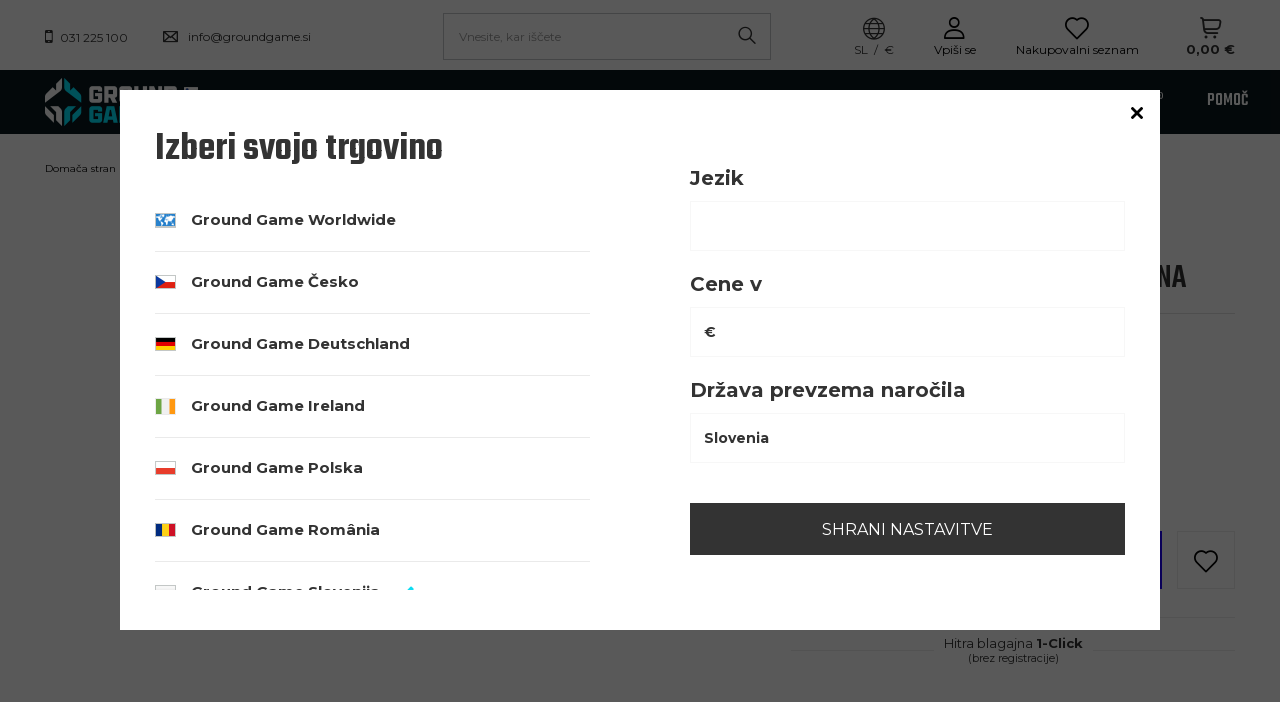

--- FILE ---
content_type: text/html; charset=utf-8
request_url: https://groundgame.si/product-slv-935-Judo-Otroski-Pas-Oranzno-Zelena.html
body_size: 34920
content:
<!DOCTYPE html>
<html lang="sl" data-hostname="groundgame.si" class="--vat --gross " ><head><link rel="preload" fetchpriority="high" as="image" href="https://static5.groundgame.si/hpeciai/6d8350e5aef1c0bacc79d02b9937d645/slv_pm_Judo-Otroski-Pas-Oranzno-Zelena-935_1.jpg"><meta name='viewport' content='initial-scale = 1.0, width=device-width, viewport-fit=cover'/> <link rel="preload" crossorigin="anonymous" as="font" href="/gfx/custom/fontello.woff?v=2"><meta http-equiv="Content-Type" content="text/html; charset=utf-8"><meta http-equiv="X-UA-Compatible" content="IE=edge"><title>Judo Otroški Pas Oranžno-Zelena  | Otroci \ Oblačila za trening \ Judo pasovi | Ground Game Sportswear</title><meta name="keywords" content=""><meta name="description" content="Judo Otroški Pas Oranžno-Zelena  | Otroci \ Oblačila za trening \ Judo pasovi | Ground Game Sportswear"><link rel="icon" href="/gfx/slv/favicon.ico"><meta name="theme-color" content="#0DDCF2"><meta name="msapplication-navbutton-color" content="#0DDCF2"><meta name="apple-mobile-web-app-status-bar-style" content="#0DDCF2"><link type="text/css" rel="preload stylesheet" as="style" href="/gfx/slv/projector_style.css.gzip?r=1755523611"><link rel="preload stylesheet" as="style" href="/gfx/slv/style.css.gzip?r=1755523610"><script>var app_shop={urls:{prefix:'data="/gfx/'.replace('data="', '')+'slv/',graphql:'/graphql/v1/'},vars:{priceType:'gross',priceTypeVat:true,productDeliveryTimeAndAvailabilityWithBasket:false,geoipCountryCode:'US',},txt:{priceTypeText:' vklj. DDV',},fn:{},fnrun:{},files:[],graphql:{}};const getCookieByName=(name)=>{const value=`; ${document.cookie}`;const parts = value.split(`; ${name}=`);if(parts.length === 2) return parts.pop().split(';').shift();return false;};if(getCookieByName('freeeshipping_clicked')){document.documentElement.classList.remove('--freeShipping');}if(getCookieByName('rabateCode_clicked')){document.documentElement.classList.remove('--rabateCode');}</script><meta name="robots" content="index,follow"><meta name="rating" content="general"><meta name="Author" content="Ground Game based on IdoSell - the best online selling solutions for your e-store (www.idosell.com/shop).">
<!-- Begin LoginOptions html -->

<style>
#client_new_social .service_item[data-name="service_Apple"]:before, 
#cookie_login_social_more .service_item[data-name="service_Apple"]:before,
.oscop_contact .oscop_login__service[data-service="Apple"]:before {
    display: block;
    height: 2.6rem;
    content: url('/gfx/standards/apple.svg?r=1743165583');
}
.oscop_contact .oscop_login__service[data-service="Apple"]:before {
    height: auto;
    transform: scale(0.8);
}
#client_new_social .service_item[data-name="service_Apple"]:has(img.service_icon):before,
#cookie_login_social_more .service_item[data-name="service_Apple"]:has(img.service_icon):before,
.oscop_contact .oscop_login__service[data-service="Apple"]:has(img.service_icon):before {
    display: none;
}
</style>

<!-- End LoginOptions html -->

<!-- Open Graph -->
<meta property="og:type" content="website"><meta property="og:url" content="https://groundgame.si/product-slv-935-Judo-Otroski-Pas-Oranzno-Zelena.html
"><meta property="og:title" content="Judo Otroški Pas Oranžno-Zelena"><meta property="og:description" content="Kvaliteten judo pas za najmlajše borce
Izdelano iz 100% bombaža"><meta property="og:site_name" content="Ground Game"><meta property="og:locale" content="sl_SI"><meta property="og:image" content="https://groundgame.si/hpeciai/04246f3d8eb927541c1b86598da995e5/slv_pl_Judo-Otroski-Pas-Oranzno-Zelena-935_1.jpg"><meta property="og:image:width" content="550"><meta property="og:image:height" content="628"><link rel="manifest" href="https://groundgame.si/data/include/pwa/4/manifest.json?t=3"><meta name="apple-mobile-web-app-capable" content="yes"><meta name="apple-mobile-web-app-status-bar-style" content="black"><meta name="apple-mobile-web-app-title" content="groundgame.si"><link rel="apple-touch-icon" href="/data/include/pwa/4/icon-128.png"><link rel="apple-touch-startup-image" href="/data/include/pwa/4/logo-512.png" /><meta name="msapplication-TileImage" content="/data/include/pwa/4/icon-144.png"><meta name="msapplication-TileColor" content="#2F3BA2"><meta name="msapplication-starturl" content="/"><script type="application/javascript">var _adblock = true;</script><script async src="/data/include/advertising.js"></script><script type="application/javascript">var statusPWA = {
                online: {
                    txt: "Połączono z internetem",
                    bg: "#5fa341"
                },
                offline: {
                    txt: "Brak połączenia z internetem",
                    bg: "#eb5467"
                }
            }</script><script async type="application/javascript" src="/ajax/js/pwa_online_bar.js?v=1&r=6"></script><script >
window.dataLayer = window.dataLayer || [];
window.gtag = function gtag() {
dataLayer.push(arguments);
}
gtag('consent', 'default', {
'ad_storage': 'denied',
'analytics_storage': 'denied',
'ad_personalization': 'denied',
'ad_user_data': 'denied',
'wait_for_update': 500
});

gtag('set', 'ads_data_redaction', true);
</script><script id="iaiscript_1" data-requirements="W10=" data-ga4_sel="ga4script">
window.iaiscript_1 = `<${'script'}  class='google_consent_mode_update'>
gtag('consent', 'update', {
'ad_storage': 'granted',
'analytics_storage': 'granted',
'ad_personalization': 'granted',
'ad_user_data': 'granted'
});
</${'script'}>`;
</script>
<!-- End Open Graph -->

<link rel="canonical" href="https://groundgame.si/product-slv-935-Judo-Otroski-Pas-Oranzno-Zelena.html" />
<link rel="alternate" hreflang="sl-SI" href="https://groundgame.si/product-slv-935-Judo-Otroski-Pas-Oranzno-Zelena.html" />
<link rel="alternate" hreflang="cs-CZ" href="https://groundgame.cz/product-cze-935-Detsky-pasek-Judo-Ground-Game-oranzovo-zelena.html" />
<link rel="alternate" hreflang="de" href="https://groundgame.de/product-ger-935-Judogurtel-fur-Kinder-Orange-Grun.html" />
<link rel="alternate" hreflang="en-001" href="https://groundgame.com/product-eng-935-Judo-Kids-Belt-Orange-Green.html" />
<link rel="alternate" hreflang="pl-PL" href="https://groundgame.com/product-pol-935-Pas-Judo-dla-dzieci-pomaranczowo-zielony.html" />
<link rel="alternate" hreflang="en-IE" href="https://groundgame.ie/product-eng-935-Judo-Kids-Belt-Orange-Green.html" />
<link rel="alternate" hreflang="ro-RO" href="https://groundgame.ro/product-rum-935-Centura-pentru-copii-JUDO-Ground-Game-portocaliu-verde.html" />
                <!-- Global site tag (gtag.js) -->
                <script  async src="https://www.googletagmanager.com/gtag/js?id=G-JHCWZ7LG3M"></script>
                <script >
                    window.dataLayer = window.dataLayer || [];
                    window.gtag = function gtag(){dataLayer.push(arguments);}
                    gtag('js', new Date());
                    
                    gtag('config', 'G-JHCWZ7LG3M');

                </script>
                            <!-- Google Tag Manager -->
                    <script >(function(w,d,s,l,i){w[l]=w[l]||[];w[l].push({'gtm.start':
                    new Date().getTime(),event:'gtm.js'});var f=d.getElementsByTagName(s)[0],
                    j=d.createElement(s),dl=l!='dataLayer'?'&l='+l:'';j.async=true;j.src=
                    'https://www.googletagmanager.com/gtm.js?id='+i+dl;f.parentNode.insertBefore(j,f);
                    })(window,document,'script','dataLayer','GTM-MC6QKRDW');</script>
            <!-- End Google Tag Manager -->
<!-- Begin additional html or js -->


<!--57|4|31-->
<meta name="facebook-domain-verification" content="2le4xlhxvwiy5de57boqr6jw4ovy5q" />

<!-- End additional html or js -->
                <script>
                if (window.ApplePaySession && window.ApplePaySession.canMakePayments()) {
                    var applePayAvailabilityExpires = new Date();
                    applePayAvailabilityExpires.setTime(applePayAvailabilityExpires.getTime() + 2592000000); //30 days
                    document.cookie = 'applePayAvailability=yes; expires=' + applePayAvailabilityExpires.toUTCString() + '; path=/;secure;'
                    var scriptAppleJs = document.createElement('script');
                    scriptAppleJs.src = "/ajax/js/apple.js?v=3";
                    if (document.readyState === "interactive" || document.readyState === "complete") {
                          document.body.append(scriptAppleJs);
                    } else {
                        document.addEventListener("DOMContentLoaded", () => {
                            document.body.append(scriptAppleJs);
                        });  
                    }
                } else {
                    document.cookie = 'applePayAvailability=no; path=/;secure;'
                }
                </script>
                <script>
            var paypalScriptLoaded = null;
            var paypalScript = null;
            
            async function attachPaypalJs() {
                return new Promise((resolve, reject) => {
                    if (!paypalScript) {
                        paypalScript = document.createElement('script');
                        paypalScript.async = true;
                        paypalScript.setAttribute('data-namespace', "paypal_sdk");
                        paypalScript.setAttribute('data-partner-attribution-id', "IAIspzoo_Cart_PPCP");
                        paypalScript.addEventListener("load", () => {
                        paypalScriptLoaded = true;
                            resolve({status: true});
                        });
                        paypalScript.addEventListener("error", () => {
                            paypalScriptLoaded = true;
                            reject({status: false});
                         });
                        paypalScript.src = "https://www.paypal.com/sdk/js?client-id=AbxR9vIwE1hWdKtGu0gOkvPK2YRoyC9ulUhezbCUWnrjF8bjfwV-lfP2Rze7Bo8jiHIaC0KuaL64tlkD&components=buttons,funding-eligibility&currency=EUR&merchant-id=RUYVB5B84AWCC";
                        if (document.readyState === "interactive" || document.readyState === "complete") {
                            document.body.append(paypalScript);
                        } else {
                            document.addEventListener("DOMContentLoaded", () => {
                                document.body.append(paypalScript);
                            });  
                        }                                              
                    } else {
                        if (paypalScriptLoaded) {
                            resolve({status: true});
                        } else {
                            paypalScript.addEventListener("load", () => {
                                paypalScriptLoaded = true;
                                resolve({status: true});                            
                            });
                            paypalScript.addEventListener("error", () => {
                                paypalScriptLoaded = true;
                                reject({status: false});
                            });
                        }
                    }
                });
            }
            </script>
                <script>
                attachPaypalJs().then(() => {
                    let paypalEligiblePayments = [];
                    let payPalAvailabilityExpires = new Date();
                    payPalAvailabilityExpires.setTime(payPalAvailabilityExpires.getTime() + 86400000); //1 day
                    if (typeof(paypal_sdk) != "undefined") {
                        for (x in paypal_sdk.FUNDING) {
                            var buttonTmp = paypal_sdk.Buttons({
                                fundingSource: x.toLowerCase()
                            });
                            if (buttonTmp.isEligible()) {
                                paypalEligiblePayments.push(x);
                            }
                        }
                    }
                    if (paypalEligiblePayments.length > 0) {
                        document.cookie = 'payPalAvailability_EUR=' + paypalEligiblePayments.join(",") + '; expires=' + payPalAvailabilityExpires.toUTCString() + '; path=/; secure';
                        document.cookie = 'paypalMerchant=RUYVB5B84AWCC; expires=' + payPalAvailabilityExpires.toUTCString() + '; path=/; secure';
                    } else {
                        document.cookie = 'payPalAvailability_EUR=-1; expires=' + payPalAvailabilityExpires.toUTCString() + '; path=/; secure';
                    }
                });
                </script><script src="/data/gzipFile/expressCheckout.js.gz"></script><style>
								#main_banner1.skeleton .main_slider__item > a {
									padding-top: calc(710/480* 100%);
								}
								@media (min-width: 757px) {#main_banner1.skeleton .main_slider__item > a {
									padding-top: calc(600/1920* 100%);
								}}
								@media (min-width: 979px) {#main_banner1.skeleton .main_slider__item > a {
									padding-top: calc(600/1920* 100%);
								}}
								#main_banner1 .main_slider__item > a.loading {
									padding-top: calc(710/480* 100%);
								}
								@media (min-width: 757px) {#main_banner1 .main_slider__item > a.loading {
									padding-top: calc(600/1920* 100%);
								}}
								@media (min-width: 979px) {#main_banner1 .main_slider__item > a.loading {
									padding-top: calc(600/1920* 100%);
								}}
							</style><style>
									#photos_slider[data-skeleton] .photos__link:before {
										padding-top: calc(628/550* 100%);
									}
									@media (min-width: 979px) {.photos__slider[data-skeleton] .photos__figure:not(.--nav):first-child .photos__link {
										max-height: 628px;
									}}
								</style><link rel="preconnect" href="https://fonts.googleapis.com"><link rel="preconnect" href="https://fonts.gstatic.com"><link rel="preload stylesheet" as="style" href="https://fonts.googleapis.com/css2?family=Montserrat:wght@100;300;400;500;700&amp;family=Open+Sans:wght@300;400;500;600;700;800&amp;family=Teko:wght@300;400;500;600;700&amp;family=Roboto+Condensed:wght@300;400;500;600;700&amp;display=swap"></head><body><div id="container" class="projector_page container max-width-1920 "><header class=" commercial_banner"><script class="ajaxLoad">
                app_shop.vars.vat_registered = "true";
                app_shop.vars.currency_format = "###,##0.00";
                
                    app_shop.vars.currency_before_value = false;
                
                    app_shop.vars.currency_space = true;
                
                app_shop.vars.symbol = "€";
                app_shop.vars.id= "EUR";
                app_shop.vars.baseurl = "http://groundgame.si/";
                app_shop.vars.sslurl= "https://groundgame.si/";
                app_shop.vars.curr_url= "%2Fproduct-slv-935-Judo-Otroski-Pas-Oranzno-Zelena.html";
                

                var currency_decimal_separator = ',';
                var currency_grouping_separator = ' ';

                
                    app_shop.vars.blacklist_extension = ["exe","com","swf","js","php"];
                
                    app_shop.vars.blacklist_mime = ["application/javascript","application/octet-stream","message/http","text/javascript","application/x-deb","application/x-javascript","application/x-shockwave-flash","application/x-msdownload"];
                
                    app_shop.urls.contact = "/contact-slv.html";
                </script><div id="viewType" style="display:none"></div><div class="redirection row"><div class="redirection__wrapper --configurator col-12 col-sm-6"><strong class="redirection__title">Izberi svojo trgovino</strong><div class="redirection__selector --language --mobile d-sm-none"><div class="form-group"><select name="site" id="redirection_select" class="form-control" aria-label="Izberite trgovino"><option value="https://groundgame.com/main-eng.html">
                                            Ground Game Worldwide
                                        </option><option value="https://groundgame.cz">
                                                        Ground Game Česko
                                                    </option><option value="https://groundgame.de">
                                                        Ground Game Deutschland
                                                    </option><option value="https://groundgame.ie">
                                                        Ground Game Ireland
                                                    </option><option value="https://groundgame.com/main-pol.html">
                                                        Ground Game Polska
                                                    </option><option value="https://groundgame.ro">
                                                        Ground Game România
                                                    </option><option selected value="https://groundgame.si">
                                                        Ground Game Slovenija
                                                    </option></select></div></div><div class="redirection__selector --language d-none d-sm-flex"><div class="redirection__language"><strong><span class="flag flag_cze"></span><span class="redirection__language_name">
                                                    Ground Game Česko
                                                </span></strong><div class="redirection__selector --country"><div class="f-group --radio --small"><input type="radio" name="shop_country" class="f-control" id="cze_Česko" data-link="https://groundgame.cz"><label class="f-label" for="cze_Česko">Česko</label></div></div></div><div class="redirection__language"><strong><span class="flag flag_ger"></span><span class="redirection__language_name">
                                                    Ground Game Deutschland
                                                </span></strong><div class="redirection__selector --country --any" data-link="?redirection=redirected"><div class="f-group --radio --small"><input type="radio" name="shop_country" class="f-control" id="ger_" data-link="https://groundgame.de"><label class="f-label" for="ger_"></label></div></div></div><div class="redirection__language" data-first-item="true"><strong><span class="flag flag_ww"></span><span class="redirection__language_name">
                                                    Ground Game Worldwide
                                                </span></strong><div class="redirection__selector --country"><div class="f-group --radio --small"><input type="radio" name="shop_country" class="f-control" id="eng_World" data-link="https://groundgame.com/main-eng.html"><label class="f-label" for="eng_World">World</label></div></div></div><div class="redirection__language"><strong><span class="flag flag_ie"></span><span class="redirection__language_name">
                                                    Ground Game Ireland
                                                </span></strong><div class="redirection__selector --country"><div class="f-group --radio --small"><input type="radio" name="shop_country" class="f-control" id="eng_Ireland" data-link="https://groundgame.ie"><label class="f-label" for="eng_Ireland">Ireland</label></div></div></div><div class="redirection__language"><strong><span class="flag flag_pol"></span><span class="redirection__language_name">
                                                    Ground Game Polska
                                                </span></strong><div class="redirection__selector --country"><div class="f-group --radio --small"><input type="radio" name="shop_country" class="f-control" id="pol_Polska" data-link="https://groundgame.com/main-pol.html"><label class="f-label" for="pol_Polska">Polska</label></div></div></div><div class="redirection__language"><strong><span class="flag flag_rum"></span><span class="redirection__language_name">
                                                    Ground Game România
                                                </span></strong><div class="redirection__selector --country"><div class="f-group --radio --small"><input type="radio" name="shop_country" class="f-control" id="rum_România" data-link="https://groundgame.ro"><label class="f-label" for="rum_România">România</label></div></div></div><div class="redirection__language --active"><strong><span class="flag flag_slv"></span><span class="redirection__language_name">
                                                    Ground Game Slovenija
                                                </span></strong><div class="redirection__selector --country"><div class="f-group --radio --small"><input type="radio" name="shop_country" class="f-control" id="slv_Slovenija" data-link="https://groundgame.si"><label class="f-label" for="slv_Slovenija">Slovenija</label></div></div></div></div><div class="redirection__submit"><a class="redirection__button btn --medium --solid" href="#redirect" title="OK">
                            OK
                        </a></div></div><div class="redirection__wrapper --settings col-12 col-sm-6"><div class="open_trigger"><div class="menu_settings_language_wrapper"><i class="icon-union-1"></i><div class="menu_settings_value"><span class="menu_settings_language">sl</span><span> / </span><span class="menu_settings_currency">€</span></div></div><div class="menu_settings_wrapper d-md-none"><div class="menu_settings_inline"><div class="menu_settings_header">
                                        Jezik in valuta: 
                                    </div><div class="menu_settings_content"><span class="menu_settings_flag flag flag_slv"></span><strong class="menu_settings_value"><span class="menu_settings_language">sl</span><span> | </span><span class="menu_settings_currency">€</span></strong></div></div><div class="menu_settings_inline"><div class="menu_settings_header">
                                        Država prevzema naročila: 
                                    </div><div class="menu_settings_content"><strong class="menu_settings_value">Slovenia</strong></div></div></div></div><form action="https://groundgame.si/settings.php" method="post"><ul class=""><li><div class="form-group --one_option"><label class="menu_settings_lang_label">Jezik</label><select class="form-control" name="lang" id="menu_settings_lang" aria-label="Wybierz język"><option value="slv" selected></option></select></div></li><li><div class="form-group --one_option"><label for="menu_settings_curr">Cene v</label><select class="form-control" name="curr" id="menu_settings_curr" aria-label="Wybierz walutę"><option value="EUR" selected>€</option></select></div><div class="form-group --one_option"><label for="menu_settings_country">Država prevzema naročila</label><select class="form-control" name="country" id="menu_settings_country" aria-label="Wybierz kraj dostawy"><option selected value="1143020183">Slovenia</option></select></div></li><li class="buttons"><button class="btn --solid --large" type="submit">
                                    Shrani nastavitve
                                </button></li></ul></form></div></div><div id="contact_header"><div class="contact_type_phone"><a href="tel:031225100">031 225 100</a></div><div class="contact_type_mail"><a href="mailto:info@groundgame.si">info@groundgame.si</a></div></div><form action="https://groundgame.si/search.php" method="get" id="menu_search" class="menu_search"><a href="#showSearchForm" class="menu_search__mobile" title="Iskanje"></a><div class="menu_search__block"><div class="menu_search__item --input"><input class="menu_search__input" type="text" name="text" autocomplete="off" placeholder="Vnesite, kar iščete"><button class="menu_search__submit" type="submit" title="Iskanje"></button></div><div class="menu_search__item --results search_result"></div></div></form><div id="menu_settings" class="align-items-center justify-content-center justify-content-lg-center justify-content-xl-start"><div class="open_trigger"><div class="menu_settings_language_wrapper"><i class="icon-union-1"></i><div class="menu_settings_value"><span class="menu_settings_language">sl</span><span> / </span><span class="menu_settings_currency">€</span></div></div><div class="menu_settings_wrapper d-md-none"><div class="menu_settings_inline"><div class="menu_settings_header">
										Jezik in valuta: 
									</div><div class="menu_settings_content"><span class="menu_settings_flag flag flag_slv"></span><strong class="menu_settings_value"><span class="menu_settings_language">sl</span><span> | </span><span class="menu_settings_currency">€</span></strong></div></div><div class="menu_settings_inline"><div class="menu_settings_header">
										Država prevzema naročila: 
									</div><div class="menu_settings_content"><strong class="menu_settings_value">Slovenia</strong></div></div></div></div><div id="menu_additional"><a class="account_link" href="https://groundgame.si/login.php">Vpiši se</a><div class="shopping_list_top" data-empty="true"><a href="https://groundgame.si/sl/shoppinglist/" class="wishlist_link slt_link">Nakupovalni seznam</a><div class="slt_lists"><ul class="slt_lists__nav"><li class="slt_lists__nav_item" data-list_skeleton="true" data-list_id="true" data-shared="true"><a class="slt_lists__nav_link" data-list_href="true"><span class="slt_lists__nav_name" data-list_name="true"></span><span class="slt_lists__count" data-list_count="true">0</span></a></li></ul><span class="slt_lists__empty">Dodajte mu izdelke, ki so vam všeč in jih želite kupiti pozneje.</span></div></div></div></div><div class="shopping_list_top_mobile" data-empty="true"><a href="https://groundgame.si/sl/shoppinglist/" class="sltm_link" title="Nakupovalni seznami"></a></div><div class="sl_choose sl_dialog"><div class="sl_choose__wrapper sl_dialog__wrapper p-4 p-md-5"><div class="sl_choose__item --top sl_dialog_close mb-2"><strong class="sl_choose__label">Shrani na nakupovalni seznam</strong></div><div class="sl_choose__item --lists" data-empty="true"><div class="sl_choose__list f-group --radio m-0 d-md-flex align-items-md-center justify-content-md-between" data-list_skeleton="true" data-list_id="true" data-shared="true"><input type="radio" name="add" class="sl_choose__input f-control" id="slChooseRadioSelect" data-list_position="true"><label for="slChooseRadioSelect" class="sl_choose__group_label f-label py-4" data-list_position="true"><span class="sl_choose__sub d-flex align-items-center"><span class="sl_choose__name" data-list_name="true"></span><span class="sl_choose__count" data-list_count="true">0</span></span></label><button type="button" class="sl_choose__button --desktop btn --solid">Shrani</button></div></div><div class="sl_choose__item --create sl_create mt-4"><a href="#new" class="sl_create__link  align-items-center">Ustvarite nov nakupovalni seznam</a><form class="sl_create__form align-items-center"><div class="sl_create__group f-group --small mb-0"><input type="text" class="sl_create__input f-control" required="required"><label class="sl_create__label f-label">Ime novega seznama</label></div><button type="submit" class="sl_create__button btn --solid ml-2 ml-md-3">Ustvari seznam</button></form></div><div class="sl_choose__item --mobile mt-4 d-flex justify-content-center d-md-none"><button class="sl_choose__button --mobile btn --solid --large">Shrani</button></div></div></div><div id="menu_basket" class="topBasket"><a class="topBasket__sub" title="Vaša košarica" href="/basketedit.php"><span class="badge badge-info"></span><strong class="topBasket__price" style="display: none;">0,00 €</strong></a><div class="topBasket__details --products" style="display: none;"><div class="topBasket__block --labels"><label class="topBasket__item --name">Izdelek</label><label class="topBasket__item --sum">Količina</label><label class="topBasket__item --prices">Cena</label></div><div class="topBasket__block --products"></div><div class="topBasket__block --oneclick topBasket_oneclick" data-lang="slv"><div class="topBasket_oneclick__label"><span class="topBasket_oneclick__text --fast">Hitra blagajna <strong>1-Click</strong></span><span class="topBasket_oneclick__text --registration"> (brez registracije)</span></div><div class="topBasket_oneclick__items"><span class="topBasket_oneclick__item --paypal" title="PayPal"><img class="topBasket_oneclick__icon" src="/panel/gfx/payment_forms/236.png" alt="PayPal"></span></div></div></div><div class="topBasket__details --shipping" style="display: none;"><span class="topBasket__name">Stroški dostave od</span><span id="shipppingCost"></span></div><script>
						app_shop.vars.cache_html = true;
					</script></div><div id="logo" class="d-flex align-items-center"><a href="https://groundgame.si" target="_self"><img src="/data/gfx/mask/slv/logo_4_big.png" alt="Ground Game Logo" width="154" height="48"></a></div><nav id="menu_categories" class="wide"><button type="button" class="navbar-toggler" title="meni"><i class="icon-group-11622"></i></button><div class="navbar-collapse" id="menu_navbar"><ul class="navbar-nav mx-md-n2"><li class="nav-item" data-id="729"><a  href="/slv_m_Moski-729.html" target="_self" title="Moški" class="nav-link" >Moški</a><ul class="navbar-subnav"><li class="nav-item" data-id="731"><a class="nav-link" href="/slv_m_Moski_Oblacila-za-trening-731.html" target="_self">Oblačila za trening</a><ul class="navbar-subsubnav more"><li class="nav-item" data-id="732"><a class="nav-link" href="/slv_m_Moski_Oblacila-za-trening_BJJ-Pasovi-732.html" target="_self">BJJ Pasovi</a></li><li class="nav-item" data-id="819"><a class="nav-link" href="/slv_m_Moski_Oblacila-za-trening_BJJ-GI-Hlace-in-Jopici-819.html" target="_self">BJJ GI Hlače in Jopiči</a></li><li class="nav-item" data-id="733"><a class="nav-link" href="/slv_m_Moski_Oblacila-za-trening_BJJ-GIs-Kimone-733.html" target="_self">BJJ GIs / Kimone</a></li><li class="nav-item" data-id="1964"><a class="nav-link" href="/slv_m_Moski_Oblacila-za-trening_Judo-Pasovi-1964.html" target="_self">Judo Pasovi</a></li><li class="nav-item" data-id="737"><a class="nav-link" href="/slv_m_Moski_Oblacila-za-trening_Pajkice-737.html" target="_self">Pajkice</a></li><li class="nav-item" data-id="735"><a class="nav-link" href="/slv_m_Moski_Oblacila-za-trening_MMA-Hlacke-735.html" target="_self">MMA Hlačke</a></li><li class="nav-item" data-id="736"><a class="nav-link" href="/slv_m_Moski_Oblacila-za-trening_MMA-Hlacke-Vale-Tudo-736.html" target="_self">MMA Hlačke(Vale Tudo)</a></li><li class="nav-item" data-id="815"><a class="nav-link" href="/slv_m_Moski_Oblacila-za-trening_Muay-Thai-Hlacke-815.html" target="_self">Muay Thai Hlačke</a></li><li class="nav-item" data-id="734"><a class="nav-link" href="/slv_m_Moski_Oblacila-za-trening_Rashguards-734.html" target="_self">Rashguards</a></li><li class="nav-item" data-id="840"><a class="nav-link" href="/slv_m_Moski_Oblacila-za-trening_Sportno-Spodnje-Perilo-840.html" target="_self">Športno Spodnje Perilo</a></li><li class="nav-item" data-id="880"><a class="nav-link" href="/slv_m_Moski_Oblacila-za-trening_Kratke-Hlace-Za-Trening-880.html" target="_self">Kratke Hlače Za Trening</a></li><li class="nav-item" data-id="832"><a class="nav-link" href="/slv_m_Moski_Oblacila-za-trening_Kratke-Majice-Za-Trening-832.html" target="_self">Kratke Majice Za Trening</a></li><li class="nav-item" data-id="801"><a class="nav-link" href="/slv_m_Moski_Oblacila-za-trening_Tank-Tops-801.html" target="_self">Tank Tops</a></li><li class="nav-item" data-id="2713"><a class="nav-link" href="/slv_m_Moski_Oblacila-za-trening_BJJ-Belts-2713.html" target="_self">BJJ Belts</a></li><li class="nav-item display-all more"><a href="##" class="nav-link display-all" txt_alt="- zložiti">
																		+ razširiti
																	</a></li></ul></li><li class="nav-item" data-id="730"><a class="nav-link" href="/slv_m_Moski_Oprema-za-trening-730.html" target="_self">Oprema za trening</a><ul class="navbar-subsubnav more"><li class="nav-item" data-id="738"><a class="nav-link" href="/slv_m_Moski_Oprema-za-trening_Boksarske-rokavice-738.html" target="_self">Boksarske rokavice</a></li><li class="nav-item" data-id="869"><a class="nav-link" href="/slv_m_Moski_Oprema-za-trening_Trakovi-za-prste-869.html" target="_self">Trakovi za prste</a></li><li class="nav-item" data-id="811"><a class="nav-link" href="/slv_m_Moski_Oprema-za-trening_Bandaze-811.html" target="_self">Bandaže</a></li><li class="nav-item" data-id="740"><a class="nav-link" href="/slv_m_Moski_Oprema-za-trening_Boksarske-vrece-in-nosilci-740.html" target="_self">Boksarske vreče in nosilci</a></li><li class="nav-item" data-id="916"><a class="nav-link" href="/slv_m_Moski_Oprema-za-trening_Celade-916.html" target="_self">Čelade</a></li><li class="nav-item" data-id="903"><a class="nav-link" href="/slv_m_Moski_Oprema-za-trening_Kolebnice-903.html" target="_self">Kolebnice</a></li><li class="nav-item" data-id="807"><a class="nav-link" href="/slv_m_Moski_Oprema-za-trening_MMA-Rokavice-807.html" target="_self">MMA Rokavice</a></li><li class="nav-item" data-id="813"><a class="nav-link" href="/slv_m_Moski_Oprema-za-trening_Scitniki-za-usta-813.html" target="_self">Ščitniki za usta</a></li><li class="nav-item" data-id="739"><a class="nav-link" href="/slv_m_Moski_Oprema-za-trening_Zascita-739.html" target="_self">Zaščita</a></li><li class="nav-item" data-id="812"><a class="nav-link" href="/slv_m_Moski_Oprema-za-trening_Scitniki-za-noge-812.html" target="_self">Ščitniki za noge</a></li><li class="nav-item" data-id="873"><a class="nav-link" href="/slv_m_Moski_Oprema-za-trening_Fokuserji-873.html" target="_self">Fokuserji</a></li><li class="nav-item" data-id="856"><a class="nav-link" href="/slv_m_Moski_Oprema-za-trening_Elastike-856.html" target="_self">Elastike</a></li><li class="nav-item" data-id="944"><a class="nav-link" href="/slv_m_Moski_Oprema-za-trening_Grip-Tools-944.html" target="_self">Grip Tools</a></li><li class="nav-item display-all more"><a href="##" class="nav-link display-all" txt_alt="- zložiti">
																		+ razširiti
																	</a></li></ul></li><li class="nav-item" data-id="741"><a class="nav-link" href="/slv_m_Moski_Streetwear-741.html" target="_self">Streetwear</a><ul class="navbar-subsubnav more"><li class="nav-item" data-id="2706"><a class="nav-link" href="/slv_m_Moski_Streetwear_Brezrokavniki-2706.html" target="_self">Brezrokavniki</a></li><li class="nav-item" data-id="905"><a class="nav-link" href="/slv_m_Moski_Streetwear_Boksarice-spodnje-perilo-905.html" target="_self">Boksarice (spodnje perilo)</a></li><li class="nav-item" data-id="744"><a class="nav-link" href="/slv_m_Moski_Streetwear_Kape-s-siltom-744.html" target="_self">Kape s šiltom</a></li><li class="nav-item" data-id="830"><a class="nav-link" href="/slv_m_Moski_Streetwear_Kape-830.html" target="_self">Kape</a></li><li class="nav-item" data-id="853"><a class="nav-link" href="/slv_m_Moski_Streetwear_Jakne-853.html" target="_self">Jakne</a></li><li class="nav-item" data-id="854"><a class="nav-link" href="/slv_m_Moski_Streetwear_Dolgi-rokavi-854.html" target="_self">Dolgi rokavi</a></li><li class="nav-item" data-id="849"><a class="nav-link" href="/slv_m_Moski_Streetwear_Polo-majice-849.html" target="_self">Polo majice</a></li><li class="nav-item" data-id="823"><a class="nav-link" href="/slv_m_Moski_Streetwear_-Kratke-hlace-823.html" target="_self"> Kratke hlače</a></li><li class="nav-item" data-id="833"><a class="nav-link" href="/slv_m_Moski_Streetwear_Nogavice-833.html" target="_self">Nogavice</a></li><li class="nav-item" data-id="745"><a class="nav-link" href="/slv_m_Moski_Streetwear_Trenirke-745.html" target="_self">Trenirke</a></li><li class="nav-item" data-id="742"><a class="nav-link" href="/slv_m_Moski_Streetwear_Puloverji-742.html" target="_self">Puloverji</a></li><li class="nav-item" data-id="743"><a class="nav-link" href="/slv_m_Moski_Streetwear_Majice-s-kratkimi-rokavi-743.html" target="_self">Majice s kratkimi rokavi</a></li><li class="nav-item" data-id="2697"><a class="nav-link" href="/slv_m_Moski_Streetwear_Kopalne-hlace-2697.html" target="_self">Kopalne hlače</a></li><li class="nav-item display-all more"><a href="##" class="nav-link display-all" txt_alt="- zložiti">
																		+ razširiti
																	</a></li></ul></li><li class="nav-item" data-id="746"><a class="nav-link" href="/slv_m_Moski_Dodatki-746.html" target="_self">Dodatki</a><ul class="navbar-subsubnav"><li class="nav-item" data-id="748"><a class="nav-link" href="/slv_m_Moski_Dodatki_Nahrbtniki-in-torbe-za-trening-748.html" target="_self">Nahrbtniki in torbe za trening</a></li><li class="nav-item" data-id="866"><a class="nav-link" href="/slv_m_Moski_Dodatki_Trakovi-za-prste-866.html" target="_self">Trakovi za prste</a></li><li class="nav-item" data-id="825"><a class="nav-link" href="/slv_m_Moski_Dodatki_Pripomocki-825.html" target="_self">Pripomočki</a></li><li class="nav-item" data-id="911"><a class="nav-link" href="/slv_m_Moski_Dodatki_Mugs-911.html" target="_self">Mugs</a></li><li class="nav-item" data-id="846"><a class="nav-link" href="/slv_m_Moski_Dodatki_Nalepke-846.html" target="_self">Nalepke</a></li><li class="nav-item" data-id="912"><a class="nav-link" href="/slv_m_Moski_Dodatki_Brisace-912.html" target="_self">Brisače</a></li><li class="nav-item" data-id="2747"><a class="nav-link" href="/slv_m_Moski_Dodatki_Bidons-Shakers-2747.html" target="_self">Bidons / Shakers</a></li><li class="nav-item" data-id="3028"><a class="nav-link" href="/slv_m_Moski_Dodatki_Higiena-in-nega-opreme-3028.html" target="_self">Higiena in nega opreme</a></li></ul></li></ul></li><li class="nav-item" data-id="757"><a  href="/slv_m_Zenske-757.html" target="_self" title="Ženske" class="nav-link" >Ženske</a><ul class="navbar-subnav"><li class="nav-item" data-id="759"><a class="nav-link" href="/slv_m_Zenske_Oblacila-za-trening-759.html" target="_self">Oblačila za trening</a><ul class="navbar-subsubnav"><li class="nav-item" data-id="761"><a class="nav-link" href="/slv_m_Zenske_Oblacila-za-trening_BJJ-GIs-Kimone-761.html" target="_self">BJJ GIs / Kimone</a></li><li class="nav-item" data-id="760"><a class="nav-link" href="/slv_m_Zenske_Oblacila-za-trening_BJJ-pasovi-760.html" target="_self">BJJ pasovi</a></li><li class="nav-item" data-id="1963"><a class="nav-link" href="/slv_m_Zenske_Oblacila-za-trening_Judo-Pasovi-1963.html" target="_self">Judo Pasovi</a></li><li class="nav-item" data-id="763"><a class="nav-link" href="/slv_m_Zenske_Oblacila-za-trening_Pajkice-763.html" target="_self">Pajkice</a></li><li class="nav-item" data-id="816"><a class="nav-link" href="/slv_m_Zenske_Oblacila-za-trening_Muay-Thai-Shorts-816.html" target="_self">Muay Thai Shorts</a></li><li class="nav-item" data-id="762"><a class="nav-link" href="/slv_m_Zenske_Oblacila-za-trening_Rashguards-762.html" target="_self">Rashguards</a></li><li class="nav-item" data-id="850"><a class="nav-link" href="/slv_m_Zenske_Oblacila-za-trening_Kratke-hlace-za-trening-850.html" target="_self">Kratke hlače za trening</a></li><li class="nav-item" data-id="2714"><a class="nav-link" href="/slv_m_Zenske_Oblacila-za-trening_BJJ-Belts-2714.html" target="_self">BJJ Belts</a></li></ul></li><li class="nav-item" data-id="758"><a class="nav-link" href="/slv_m_Zenske_Oprema-za-trening-758.html" target="_self">Oprema za trening</a><ul class="navbar-subsubnav"><li class="nav-item" data-id="862"><a class="nav-link" href="/slv_m_Zenske_Oprema-za-trening_Boksarske-rokavice-862.html" target="_self">Boksarske rokavice</a></li><li class="nav-item" data-id="870"><a class="nav-link" href="/slv_m_Zenske_Oprema-za-trening_Trakovi-za-prste-870.html" target="_self">Trakovi za prste</a></li><li class="nav-item" data-id="896"><a class="nav-link" href="/slv_m_Zenske_Oprema-za-trening_Bandaze-896.html" target="_self">Bandaže</a></li><li class="nav-item" data-id="904"><a class="nav-link" href="/slv_m_Zenske_Oprema-za-trening_Kolebnice-904.html" target="_self">Kolebnice</a></li><li class="nav-item" data-id="828"><a class="nav-link" href="/slv_m_Zenske_Oprema-za-trening_Boksarske-vrece-in-nosilci-828.html" target="_self">Boksarske vreče in nosilci</a></li><li class="nav-item" data-id="897"><a class="nav-link" href="/slv_m_Zenske_Oprema-za-trening_Scitniki-za-goleni-897.html" target="_self">Ščitniki za goleni</a></li><li class="nav-item" data-id="857"><a class="nav-link" href="/slv_m_Zenske_Oprema-za-trening_Elastike-857.html" target="_self">Elastike</a></li><li class="nav-item" data-id="874"><a class="nav-link" href="/slv_m_Zenske_Oprema-za-trening_Fokuserji-874.html" target="_self">Fokuserji</a></li><li class="nav-item" data-id="938"><a class="nav-link" href="/slv_m_Zenske_Oprema-za-trening_Zascita-938.html" target="_self">Zaščita</a></li><li class="nav-item" data-id="943"><a class="nav-link" href="/slv_m_Zenske_Oprema-za-trening_Grip-Tools-943.html" target="_self">Grip Tools</a></li></ul></li><li class="nav-item" data-id="765"><a class="nav-link" href="/slv_m_Zenske_Streetwear-765.html" target="_self">Streetwear</a><ul class="navbar-subsubnav"><li class="nav-item" data-id="831"><a class="nav-link" href="/slv_m_Zenske_Streetwear_Kape-831.html" target="_self">Kape</a></li><li class="nav-item" data-id="768"><a class="nav-link" href="/slv_m_Zenske_Streetwear_Kape-s-siltom-768.html" target="_self">Kape s šiltom</a></li><li class="nav-item" data-id="834"><a class="nav-link" href="/slv_m_Zenske_Streetwear_Nogavice-834.html" target="_self">Nogavice</a></li></ul></li><li class="nav-item" data-id="770"><a class="nav-link" href="/slv_m_Zenske_Dodatki-770.html" target="_self">Dodatki</a><ul class="navbar-subsubnav"><li class="nav-item" data-id="772"><a class="nav-link" href="/slv_m_Zenske_Dodatki_Nahrbtniki-in-torbe-za-trening-772.html" target="_self">Nahrbtniki in torbe za trening</a></li><li class="nav-item" data-id="826"><a class="nav-link" href="/slv_m_Zenske_Dodatki_Pripomocki-826.html" target="_self">Pripomočki</a></li><li class="nav-item" data-id="867"><a class="nav-link" href="/slv_m_Zenske_Dodatki_Trakovi-za-prste-867.html" target="_self">Trakovi za prste</a></li><li class="nav-item" data-id="907"><a class="nav-link" href="/slv_m_Zenske_Dodatki_Mugs-907.html" target="_self">Mugs</a></li><li class="nav-item" data-id="847"><a class="nav-link" href="/slv_m_Zenske_Dodatki_Nalepke-847.html" target="_self">Nalepke</a></li><li class="nav-item" data-id="908"><a class="nav-link" href="/slv_m_Zenske_Dodatki_Brisace-908.html" target="_self">Brisače</a></li><li class="nav-item" data-id="2748"><a class="nav-link" href="/slv_m_Zenske_Dodatki_Bidons-Shakers-2748.html" target="_self">Bidons / Shakers</a></li><li class="nav-item" data-id="3027"><a class="nav-link" href="/slv_m_Zenske_Dodatki_Higiena-in-nega-opreme-3027.html" target="_self">Higiena in nega opreme</a></li></ul></li></ul></li><li class="nav-item active" data-id="776"><a  href="/slv_m_Otroci-776.html" target="_self" title="Otroci" class="nav-link active" >Otroci</a><ul class="navbar-subnav"><li class="nav-item active" data-id="778"><a class="nav-link active" href="/slv_m_Otroci_Oblacila-za-trening-778.html" target="_self">Oblačila za trening</a><ul class="navbar-subsubnav"><li class="nav-item" data-id="779"><a class="nav-link" href="/slv_m_Otroci_Oblacila-za-trening_BJJ-pasovi-779.html" target="_self">BJJ pasovi</a></li><li class="nav-item" data-id="780"><a class="nav-link" href="/slv_m_Otroci_Oblacila-za-trening_BJJ-GIs-Kimone-780.html" target="_self">BJJ GIs / Kimone</a></li><li class="nav-item active" data-id="887"><a class="nav-link active" href="/slv_m_Otroci_Oblacila-za-trening_Judo-pasovi-887.html" target="_self">Judo pasovi</a></li><li class="nav-item" data-id="872"><a class="nav-link" href="/slv_m_Otroci_Oblacila-za-trening_Judo-GIs-872.html" target="_self">Judo GIs</a></li><li class="nav-item" data-id="782"><a class="nav-link" href="/slv_m_Otroci_Oblacila-za-trening_Pajkice-782.html" target="_self">Pajkice</a></li><li class="nav-item" data-id="781"><a class="nav-link" href="/slv_m_Otroci_Oblacila-za-trening_Rashguards-781.html" target="_self">Rashguards</a></li><li class="nav-item" data-id="820"><a class="nav-link" href="/slv_m_Otroci_Oblacila-za-trening_Kratke-hlace-za-trening-820.html" target="_self">Kratke hlače za trening</a></li></ul></li><li class="nav-item" data-id="777"><a class="nav-link" href="/slv_m_Otroci_Oprema-za-trening-777.html" target="_self">Oprema za trening</a><ul class="navbar-subsubnav"><li class="nav-item" data-id="898"><a class="nav-link" href="/slv_m_Otroci_Oprema-za-trening_Scitniki-za-goleni-898.html" target="_self">Ščitniki za goleni</a></li><li class="nav-item" data-id="824"><a class="nav-link" href="/slv_m_Otroci_Oprema-za-trening_Boksarske-rokavice-824.html" target="_self">Boksarske rokavice</a></li><li class="nav-item" data-id="871"><a class="nav-link" href="/slv_m_Otroci_Oprema-za-trening_Trakovi-za-prste-871.html" target="_self">Trakovi za prste</a></li><li class="nav-item" data-id="821"><a class="nav-link" href="/slv_m_Otroci_Oprema-za-trening_Zascita-821.html" target="_self">Zaščita</a></li><li class="nav-item" data-id="829"><a class="nav-link" href="/slv_m_Otroci_Oprema-za-trening_Boksarske-vrece-in-nosilci-829.html" target="_self">Boksarske vreče in nosilci</a></li><li class="nav-item" data-id="879"><a class="nav-link" href="/slv_m_Otroci_Oprema-za-trening_Fokuserji-879.html" target="_self">Fokuserji</a></li><li class="nav-item" data-id="913"><a class="nav-link" href="/slv_m_Otroci_Oprema-za-trening_Boksarske-celade-913.html" target="_self">Boksarske čelade</a></li><li class="nav-item" data-id="914"><a class="nav-link" href="/slv_m_Otroci_Oprema-za-trening_Scitniki-za-zobe-914.html" target="_self">Ščitniki za zobe</a></li><li class="nav-item" data-id="915"><a class="nav-link" href="/slv_m_Otroci_Oprema-za-trening_Bandaze-915.html" target="_self">Bandaže</a></li></ul></li><li class="nav-item" data-id="783"><a class="nav-link" href="/slv_m_Otroci_Streetwear-783.html" target="_self">Streetwear</a><ul class="navbar-subsubnav"><li class="nav-item" data-id="786"><a class="nav-link" href="/slv_m_Otroci_Streetwear_Kape-s-siltom-786.html" target="_self">Kape s šiltom</a></li></ul></li><li class="nav-item" data-id="788"><a class="nav-link" href="/slv_m_Otroci_Dodatki-788.html" target="_self">Dodatki</a><ul class="navbar-subsubnav"><li class="nav-item" data-id="789"><a class="nav-link" href="/slv_m_Otroci_Dodatki_Torbice-789.html" target="_self">Torbice</a></li><li class="nav-item" data-id="868"><a class="nav-link" href="/slv_m_Otroci_Dodatki_Trakovi-za-prste-868.html" target="_self">Trakovi za prste</a></li><li class="nav-item" data-id="827"><a class="nav-link" href="/slv_m_Otroci_Dodatki_Pripomocki-827.html" target="_self">Pripomočki</a></li><li class="nav-item" data-id="909"><a class="nav-link" href="/slv_m_Otroci_Dodatki_Mugs-909.html" target="_self">Mugs</a></li><li class="nav-item" data-id="848"><a class="nav-link" href="/slv_m_Otroci_Dodatki_Nalepke-848.html" target="_self">Nalepke</a></li><li class="nav-item" data-id="910"><a class="nav-link" href="/slv_m_Otroci_Dodatki_Brisace-910.html" target="_self">Brisače</a></li><li class="nav-item" data-id="2749"><a class="nav-link" href="/slv_m_Otroci_Dodatki_Bidons-Shakers-2749.html" target="_self">Bidons / Shakers</a></li></ul></li><li class="nav-item" data-id="798"><a class="nav-link" href="/slv_m_Otroci_Kompleti-798.html" target="_self">Kompleti</a><ul class="navbar-subsubnav"><li class="nav-item" data-id="817"><a class="nav-link" href="https://groundgame.com/product-eng-393-Collection-Athletic-2-0-Kids.html" target="_self">Athletic 2.0 Kids</a></li><li class="nav-item" data-id="901"><a class="nav-link" href="https://groundgame.com/product-eng-1040-Collection-Brasil-Kids.html" target="_self">Brasil Kids</a></li><li class="nav-item" data-id="818"><a class="nav-link" href="https://groundgame.com/product-eng-404-Collection-Carioca-Kids.html" target="_self">Carioca Kids</a></li><li class="nav-item" data-id="852"><a class="nav-link" href="https://groundgame.com/product-eng-738-Collection-Red-Tiger-Kids.html" target="_self">Red Tiger Kids</a></li><li class="nav-item" data-id="855"><a class="nav-link" href="https://groundgame.com/product-eng-805-Collection-Samurai-2-0-Kids.html" target="_self">Samurai 2.0 Kids</a></li><li class="nav-item" data-id="865"><a class="nav-link" href="https://groundgame.com/product-eng-830-Collection-Tatakai-Kids.html" target="_self">Tatakai Kids</a></li><li class="nav-item" data-id="902"><a class="nav-link" href="https://groundgame.com/product-eng-1041-Collection-Viking-Kids.html" target="_self">Viking Kids</a></li></ul></li></ul></li><li class="nav-item" data-id="835"><a  href="/slv_m_Prehrana-835.html" target="_self" title="Prehrana" class="nav-link" >Prehrana</a><ul class="navbar-subnav"><li class="nav-item empty" data-id="836"><a class="nav-link" href="/slv_m_Prehrana_Zdrava-hrana-836.html" target="_self">Zdrava hrana</a></li><li class="nav-item empty" data-id="837"><a class="nav-link" href="/slv_m_Prehrana_Dodatki-837.html" target="_self">Dodatki</a></li></ul></li><li class="nav-item" data-id="794"><a  href="https://groundgame.si/Novi-izdelki-snewproducts-slv.html" target="_self" title="Novi izdelki" class="nav-link" >Novi izdelki</a></li><li class="nav-item" data-id="795"><a  href="https://groundgame.si/-Akcija-spromo-slv.html" target="_self" title="Akcija" class="nav-link" >Akcija</a></li><li class="nav-item" data-id="802"><span title="Sodelovanje" class="nav-link" >Sodelovanje</span><ul class="navbar-subnav"><li class="nav-item empty" data-id="805"><a class="nav-link" href="/Veleprodaja-cinfo-slv-63.html" target="_self">Veleprodaja</a></li><li class="nav-item empty" data-id="804"><a class="nav-link" href="/i/Posamezna-narocila-cinfo-slv-64.html" target="_self">Posamezna naročila</a></li><li class="nav-item empty" data-id="806"><a class="nav-link" href="/Za-trenerje-in-klube-cinfo-slv-65.html" target="_self">Za trenerje in klube</a></li></ul></li><li class="nav-item" data-id="721"><span title="Ground Game®" class="nav-link" >Ground Game®</span><ul class="navbar-subnav"><li class="nav-item empty" data-id="726"><a class="nav-link" href="/Ground-Game-Znamka-cinfo-slv-68.html" target="_self">Ground Game Znamka</a></li><li class="nav-item empty" data-id="727"><a class="nav-link" href="/Tehnologije-cinfo-slv-67.html" target="_self">Tehnologije</a></li><li class="nav-item empty" data-id="3051"><a class="nav-link" href="/Za-medije-cinfo-slv-148.html" target="_self">Za Medije</a></li><li class="nav-item empty" data-id="728"><a class="nav-link" href="/Ground-Game-Banda-cinfo-slv-66.html" target="_self">Ground Game Banda</a></li><li class="nav-item empty" data-id="863"><a class="nav-link" href="https://groundgame.academy/" target="_self">Ground Game Akademija</a></li></ul></li><li class="nav-item" data-id="722"><span title="Pomoč" class="nav-link" >Pomoč</span><ul class="navbar-subnav"><li class="nav-item empty" data-id="723"><a class="nav-link" href="/slv-delivery.html" target="_self">Dostava</a></li><li class="nav-item empty" data-id="725"><a class="nav-link" href="https://groundgame.si/slv-payments.html" target="_self">Plačila</a></li><li class="nav-item empty" data-id="724"><a class="nav-link" href="/slv-returns-and_replacements.html" target="_self">Garancija in vračila</a></li><li class="nav-item empty" data-id="803"><a class="nav-link" href="/contact-slv.html" target="_self">Kontakt</a></li></ul></li></ul></div></nav><div id="breadcrumbs" class="breadcrumbs"><div class="back_button"><button id="back_button">Nazaj</button></div><div class="list_wrapper"><ol><li class="bc-main"><span><a href="/">Domača stran</a></span></li><li class="category bc-item-1 --more"><a class="category" href="/slv_m_Otroci-776.html">Otroci</a><ul class="breadcrumbs__sub"><li class="breadcrumbs__item"><a class="breadcrumbs__link --link" href="/slv_m_Otroci_Oblacila-za-trening-778.html">Oblačila za trening</a></li><li class="breadcrumbs__item"><a class="breadcrumbs__link --link" href="/slv_m_Otroci_Oprema-za-trening-777.html">Oprema za trening</a></li><li class="breadcrumbs__item"><a class="breadcrumbs__link --link" href="/slv_m_Otroci_Streetwear-783.html">Streetwear</a></li><li class="breadcrumbs__item"><a class="breadcrumbs__link --link" href="/slv_m_Otroci_Dodatki-788.html">Dodatki</a></li><li class="breadcrumbs__item"><a class="breadcrumbs__link --link" href="/slv_m_Otroci_Kompleti-798.html">Kompleti</a></li></ul></li><li class="category bc-item-2 --more"><a class="category" href="/slv_m_Otroci_Oblacila-za-trening-778.html">Oblačila za trening</a><ul class="breadcrumbs__sub"><li class="breadcrumbs__item"><a class="breadcrumbs__link --link" href="/slv_m_Otroci_Oblacila-za-trening_BJJ-pasovi-779.html">BJJ pasovi</a></li><li class="breadcrumbs__item"><a class="breadcrumbs__link --link" href="/slv_m_Otroci_Oblacila-za-trening_BJJ-GIs-Kimone-780.html">BJJ GIs / Kimone</a></li><li class="breadcrumbs__item"><a class="breadcrumbs__link --link" href="/slv_m_Otroci_Oblacila-za-trening_Judo-pasovi-887.html">Judo pasovi</a></li><li class="breadcrumbs__item"><a class="breadcrumbs__link --link" href="/slv_m_Otroci_Oblacila-za-trening_Judo-GIs-872.html">Judo GIs</a></li><li class="breadcrumbs__item"><a class="breadcrumbs__link --link" href="/slv_m_Otroci_Oblacila-za-trening_Pajkice-782.html">Pajkice</a></li><li class="breadcrumbs__item"><a class="breadcrumbs__link --link" href="/slv_m_Otroci_Oblacila-za-trening_Rashguards-781.html">Rashguards</a></li><li class="breadcrumbs__item"><a class="breadcrumbs__link --link" href="/slv_m_Otroci_Oblacila-za-trening_Kratke-hlace-za-trening-820.html">Kratke hlače za trening</a></li></ul></li><li class="category bc-item-3 bc-active"><a class="category" href="/slv_m_Otroci_Oblacila-za-trening_Judo-pasovi-887.html">Judo pasovi</a></li><li class="bc-active bc-product-name"><span>Judo Otroški Pas Oranžno-Zelena</span></li></ol></div></div></header><div id="layout" class="row clearfix"><aside class="col-3"><section class="shopping_list_menu"><div class="shopping_list_menu__block --lists slm_lists" data-empty="true"><span class="slm_lists__label">Nakupovalni seznami</span><ul class="slm_lists__nav"><li class="slm_lists__nav_item" data-list_skeleton="true" data-list_id="true" data-shared="true"><a class="slm_lists__nav_link" data-list_href="true"><span class="slm_lists__nav_name" data-list_name="true"></span><span class="slm_lists__count" data-list_count="true">0</span></a></li><li class="slm_lists__nav_header"><span class="slm_lists__label">Nakupovalni seznami</span></li></ul><a href="#manage" class="slm_lists__manage d-none align-items-center d-md-flex">Upravljajte svoje sezname</a></div><div class="shopping_list_menu__block --bought slm_bought"><a class="slm_bought__link d-flex" href="https://groundgame.si/products-bought.php">
						Seznam kupljenih izdelkov
					</a></div><div class="shopping_list_menu__block --info slm_info"><strong class="slm_info__label d-block mb-3">Kako deluje nakupovalni seznam?</strong><ul class="slm_info__list"><li class="slm_info__list_item d-flex mb-3">
							Ko se prijavite, lahko na svoj nakupovalni seznam za nedoločen čas postavite in shranite poljubno število izdelkov.
						</li><li class="slm_info__list_item d-flex mb-3">
							Dodajanje izdelka na nakupovalni seznam ne pomeni samodejno, da ste ga rezervirali.
						</li><li class="slm_info__list_item d-flex mb-3">
							Za neprijavljene stranke se nakupovalni seznam hrani do izteka seje (približno 24h).
						</li></ul></div></section><div id="mobileCategories" class="mobileCategories"><div class="mobileCategories__item --menu"><a class="mobileCategories__link --active" href="#" data-ids="#menu_search,.shopping_list_menu,#menu_search,#menu_navbar,#menu_navbar3, #menu_blog">
                            meni
                        </a></div><div class="mobileCategories__item --account"><a class="mobileCategories__link" href="#" data-ids="#menu_contact,#login_menu_block">
                            račun
                        </a></div><div class="mobileCategories__item --settings"><a class="mobileCategories__link" href="#" data-ids=".redirection">
                                nastavitve
                            </a></div></div><div class="setMobileGrid" data-item="#menu_navbar"></div><div class="setMobileGrid" data-item="#menu_navbar3" data-ismenu1="true"></div><div class="setMobileGrid" data-item="#menu_blog"></div><div class="login_menu_block d-lg-none" id="login_menu_block"><a class="sign_in_link" href="/login.php" title=""><i class="icon-user"></i><span>Vpiši se</span></a><a class="registration_link" href="/client-new.php?register" title=""><i class="icon-lock"></i><span>Registrirajte se</span></a><a class="order_status_link" href="/order-open.php" title=""><i class="icon-globe"></i><span>Preverite status naročila</span></a></div><div class="setMobileGrid" data-item="#menu_contact"></div><div class="setMobileGrid" data-item=".redirection"></div><div class="setMobileGrid" data-item="#Filters"></div></aside><div id="content" class="col-12"><div id="menu_compare_product" class="compare mb-2 pt-sm-3 pb-sm-3 mb-sm-3" style="display: none;"><div class="compare__label d-none d-sm-block">Dodaj za primerjavo</div><div class="compare__sub"></div><div class="compare__buttons"><a class="compare__button btn --solid --secondary" href="https://groundgame.si/product-compare.php" title="Primerjaj vse izdelke" target="_blank"><span>Primerjaj izdelke </span><span class="d-sm-none">(0)</span></a><a class="compare__button --remove btn d-none d-sm-block" href="https://groundgame.si/settings.php?comparers=remove&amp;product=###" title="Izbriši vse izdelke">
                        Odstranite izdelke
                    </a></div><script>
                        var cache_html = true;
                    </script></div><section id="projector_photos" class="photos d-flex align-items-start mb-4 mb-md-6"><div id="photos_slider" class="photos__slider" data-skeleton="true"><div class="photos___slider_wrapper"><figure class="photos__figure"><a class="photos__link" href="https://static1.groundgame.si/hpeciai/04246f3d8eb927541c1b86598da995e5/slv_pl_Judo-Otroski-Pas-Oranzno-Zelena-935_1.jpg" data-width="750" data-height="857"><img class="photos__photo" width="550" height="628" alt="Judo Otroški Pas Oranžno-Zelena" src="https://static5.groundgame.si/hpeciai/6d8350e5aef1c0bacc79d02b9937d645/slv_pm_Judo-Otroski-Pas-Oranzno-Zelena-935_1.jpg"></a></figure></div></div></section><div class="pswp" tabindex="-1" role="dialog" aria-hidden="true"><div class="pswp__bg"></div><div class="pswp__scroll-wrap"><div class="pswp__container"><div class="pswp__item"></div><div class="pswp__item"></div><div class="pswp__item"></div></div><div class="pswp__ui pswp__ui--hidden"><div class="pswp__top-bar"><div class="pswp__counter"></div><button class="pswp__button pswp__button--close" title="Close (Esc)"></button><button class="pswp__button pswp__button--share" title="Share"></button><button class="pswp__button pswp__button--fs" title="Toggle fullscreen"></button><button class="pswp__button pswp__button--zoom" title="Zoom in/out"></button><div class="pswp__preloader"><div class="pswp__preloader__icn"><div class="pswp__preloader__cut"><div class="pswp__preloader__donut"></div></div></div></div></div><div class="pswp__share-modal pswp__share-modal--hidden pswp__single-tap"><div class="pswp__share-tooltip"></div></div><button class="pswp__button pswp__button--arrow--left" title="Previous (arrow left)"></button><button class="pswp__button pswp__button--arrow--right" title="Next (arrow right)"></button><div class="pswp__caption"><div class="pswp__caption__center"></div></div></div></div></div><section id="projector_productname" class="product_name"><div class="product_name__block --info d-flex mb-2"><div class="product_name__sub --notes d-flex hidden"><span class="product_name__note"><i class="icon-star"></i><i class="icon-star"></i><i class="icon-star"></i><i class="icon-star"></i><i class="icon-star"></i></span><span class="product_name__note_text">/5.00</span><a class="product_name__note_link" href="#opinions_section">Opinie ()</a></div></div><div class="product_name__block --name mb-2"><h1 class="product_name__name m-0">Judo Otroški Pas Oranžno-Zelena</h1></div><div id="projector_prices_wrapper" class="projector_details__prices projector_prices"><div class="projector_prices__srp_wrapper" id="projector_price_srp_wrapper" style="display:none;"><span class="projector_prices__srp_label">Cenik</span><strong class="projector_prices__srp" id="projector_price_srp"></strong></div><div class="projector_prices__price_wrapper"><strong class="projector_prices__price" id="projector_price_value"><span>12,00 €</span></strong><div class="projector_prices__info"><span class="projector_prices__unit_sep">
                                            / 
                                    </span><span class="projector_prices__unit_sellby" id="projector_price_unit_sellby" style="display:none">1</span><span class="projector_prices__unit" id="projector_price_unit">pcs.</span><span class="projector_prices__vat"><span class="price_vat"> vklj. DDV</span></span></div><div class="projector_prices__maxprice_wrapper" id="projector_price_maxprice_wrapper" style="display:none;"><span class="omnibus_label">Cena regularna: </span><del class="projector_prices__maxprice" id="projector_price_maxprice"></del><span class="projector_prices__percent" id="projector_price_yousave" style="display:none;"><span class="projector_prices__percent_before">(Popust </span><span class="projector_prices__percent_value"></span><span class="projector_prices__percent_after">%)</span></span></div></div></div></section><script class="ajaxLoad">
		cena_raty = 12.00;
		
				var client_login = 'false'
			
		var client_points = '';
		var points_used = '';
		var shop_currency = '€';
		var product_data = {
		"product_id": '935',
		
		"currency":"€",
		"product_type":"product_item",
		"unit":"pcs.",
		"unit_plural":"pcs.",

		"unit_sellby":"1",
		"unit_precision":"0",

		"base_price":{
		
			"maxprice":"12.00",
		
			"maxprice_formatted":"12,00 €",
		
			"maxprice_net":"9.93",
		
			"maxprice_net_formatted":"9,93 €",
		
			"minprice":"12.00",
		
			"minprice_formatted":"12,00 €",
		
			"minprice_net":"9.93",
		
			"minprice_net_formatted":"9,93 €",
		
			"size_max_maxprice_net":"0.00",
		
			"size_min_maxprice_net":"0.00",
		
			"size_max_maxprice_net_formatted":"0,00 €",
		
			"size_min_maxprice_net_formatted":"0,00 €",
		
			"size_max_maxprice":"0.00",
		
			"size_min_maxprice":"0.00",
		
			"size_max_maxprice_formatted":"0,00 €",
		
			"size_min_maxprice_formatted":"0,00 €",
		
			"price_unit_sellby":"12.00",
		
			"value":"12.00",
			"price_formatted":"12,00 €",
			"price_net":"9.93",
			"price_net_formatted":"9,93 €",
			"vat":"23",
			"worth":"12",
			"worth_net":"9.76",
			"worth_formatted":"12,00 €",
			"worth_net_formatted":"9,76 €",
			"basket_enable":"y",
			"special_offer":"false",
			"rebate_code_active":"n",
			"priceformula_error":"false"
		},

		"order_quantity_range":{
		
		},

		"sizes":{
		
		"41":
		{
		
			"type":"41",
			"priority":"0",
			"description":"K1-K2 - 200cm",
			"name":"K1-K2",
			"amount":86,
			"amount_mo":0,
			"amount_mw":86,
			"amount_mp":0,
			"code_extern":"21KIDBTJUDORGR200",
			"code_producer":"5906736816548",
			"shipping_time":{
			
				"days":"1",
				"working_days":"1",
				"hours":"0",
				"minutes":"0",
				"time":"2026-01-27 18:00",
				"week_day":"2",
				"week_amount":"0",
				"today":"false"
			},
		
			"delay_time":{
			
				"days":"0",
				"hours":"0",
				"minutes":"0",
				"time":"2026-01-26 23:11:30",
				"week_day":"1",
				"week_amount":"0",
				"unknown_delivery_time":"false"
			},
		
			"delivery":{
			
			"undefined":"false",
			"shipping":"0.00",
			"shipping_formatted":"0,00 €",
			"limitfree":"0.00",
			"limitfree_formatted":"0,00 €"
			},
			"price":{
			
			"value":"12.00",
			"price_formatted":"12,00 €",
			"price_net":"9.93",
			"price_net_formatted":"9,93 €",
			"vat":"23",
			"worth":"12",
			"worth_net":"9.76",
			"worth_formatted":"12,00 €",
			"worth_net_formatted":"9,76 €",
			"basket_enable":"y",
			"special_offer":"false",
			"rebate_code_active":"n",
			"priceformula_error":"false"
			},
			"weight":{
			
			"g":"174",
			"kg":"0.174"
			}
		},
		"42":
		{
		
			"type":"42",
			"priority":"1",
			"description":"K3-K4 - 220cm",
			"name":"K3-K4",
			"amount":104,
			"amount_mo":0,
			"amount_mw":104,
			"amount_mp":0,
			"code_extern":"21KIDBTJUDORGR220",
			"code_producer":"5906736816555",
			"shipping_time":{
			
				"days":"1",
				"working_days":"1",
				"hours":"0",
				"minutes":"0",
				"time":"2026-01-27 18:00",
				"week_day":"2",
				"week_amount":"0",
				"today":"false"
			},
		
			"delay_time":{
			
				"days":"0",
				"hours":"0",
				"minutes":"0",
				"time":"2026-01-26 23:11:30",
				"week_day":"1",
				"week_amount":"0",
				"unknown_delivery_time":"false"
			},
		
			"delivery":{
			
			"undefined":"false",
			"shipping":"0.00",
			"shipping_formatted":"0,00 €",
			"limitfree":"0.00",
			"limitfree_formatted":"0,00 €"
			},
			"price":{
			
			"value":"12.00",
			"price_formatted":"12,00 €",
			"price_net":"9.93",
			"price_net_formatted":"9,93 €",
			"vat":"23",
			"worth":"12",
			"worth_net":"9.76",
			"worth_formatted":"12,00 €",
			"worth_net_formatted":"9,76 €",
			"basket_enable":"y",
			"special_offer":"false",
			"rebate_code_active":"n",
			"priceformula_error":"false"
			},
			"weight":{
			
			"g":"174",
			"kg":"0.174"
			}
		},
		"43":
		{
		
			"type":"43",
			"priority":"2",
			"description":"K5-K6 - 240cm",
			"name":"K5-K6",
			"amount":99,
			"amount_mo":0,
			"amount_mw":99,
			"amount_mp":0,
			"code_extern":"21KIDBTJUDORGR240",
			"code_producer":"5906736816562",
			"shipping_time":{
			
				"days":"1",
				"working_days":"1",
				"hours":"0",
				"minutes":"0",
				"time":"2026-01-27 18:00",
				"week_day":"2",
				"week_amount":"0",
				"today":"false"
			},
		
			"delay_time":{
			
				"days":"0",
				"hours":"0",
				"minutes":"0",
				"time":"2026-01-26 23:11:30",
				"week_day":"1",
				"week_amount":"0",
				"unknown_delivery_time":"false"
			},
		
			"delivery":{
			
			"undefined":"false",
			"shipping":"0.00",
			"shipping_formatted":"0,00 €",
			"limitfree":"0.00",
			"limitfree_formatted":"0,00 €"
			},
			"price":{
			
			"value":"12.00",
			"price_formatted":"12,00 €",
			"price_net":"9.93",
			"price_net_formatted":"9,93 €",
			"vat":"23",
			"worth":"12",
			"worth_net":"9.76",
			"worth_formatted":"12,00 €",
			"worth_net_formatted":"9,76 €",
			"basket_enable":"y",
			"special_offer":"false",
			"rebate_code_active":"n",
			"priceformula_error":"false"
			},
			"weight":{
			
			"g":"174",
			"kg":"0.174"
			}
		}
		}

		}
		var  trust_level = '0';
	</script><form id="projector_form" class="projector_details" action="https://groundgame.si/basketchange.php" method="post" data-product_id="935" data-type="product_item"><button style="display:none;" type="submit"></button><input id="projector_product_hidden" type="hidden" name="product" value="935"><input id="projector_size_hidden" type="hidden" name="size" autocomplete="off"><input id="projector_mode_hidden" type="hidden" name="mode" value="1"><div class="projector_prices__points" id="projector_points_wrapper" style="display:none;"><div class="projector_prices__points_wrapper" id="projector_price_points_wrapper"><span id="projector_button_points_basket" class="projector_prices__points_buy --span" title="Za nakup tega izdelka s točkami se prijavite"><span class="projector_prices__points_price_text"> Kupi za </span><span class="projector_prices__points_price" id="projector_price_points">NaN<span class="projector_currency"> pkt. </span></span></span></div></div><div class="product_name__block --description mb-3"><ul><li>Kvaliteten judo pas za najmlajše borce</li><li>Izdelano iz 100% bombaža</li></ul></div><div class="projector_details__wrapper --oneclick"><div id="projector_sizes_cont" class="projector_details__sizes projector_sizes" data-select="true"><span class="projector_sizes__label">Velikost</span><div class="projector_sizes__sub"><select name="projector_sizes" id="projector_sizes_select" class="projector_sizes__select f-select --placeholder" aria-label="Izberite velikost"><option>Izberite velikost</option><option value="41" data-count="86">K1-K2 - 200cm</option><option value="42" data-count="104">K3-K4 - 220cm</option><option value="43" data-count="99">K5-K6 - 240cm</option></select></div></div><div class="projector_details__buy projector_buy" id="projector_buy_section"><div class="projector_buy__wrapper"><div class="projector_buy__number_wrapper"><button class="projector_buy__number_down" type="button">-</button><input class="projector_buy__number" type="number" name="number" id="projector_number" data-prev="1" value="1" step="1" aria-label="Količina"><button class="projector_buy__number_up" type="button">+</button></div><button class="projector_buy__button btn --solid --large" id="projector_button_basket" type="submit"><i class="icon-koszykv2"></i>
										Dodaj v košarico
									</button><a class="projector_buy__shopping_list" href="#addToShoppingList" title="Kliknite, da dodate izdelek na nakupovalni seznam"><span class="projector_buy__shopping__text">Dodaj na nakupovalni seznam </span></a></div></div><div class="projector_details__tell_availability projector_tell_availability" id="projector_tell_availability" style="display:none"><div class="projector_tell_availability__block --link"><a class="projector_tell_availability__link btn --solid --outline --solid --medium" href="#tellAvailability">Obvesti o razpoložljivosti</a></div><div class="projector_tell_availability__block --dialog" id="tell_availability_dialog"><h2 class="headline"><span class="headline__name">Izdelek je razprodan</span></h2><div class="projector_tell_availability__info_top"><span>Ko bo izdelek ponovno na voljo, boste prejeli naše e-poštno obvestilo.</span></div><div class="projector_tell_availability__email f-group --small"><div class="f-feedback --required"><input type="text" class="f-control validate" name="email" data-validation-url="/ajax/client-new.php?validAjax=true" data-validation="client_email" required="required" disabled id="tellAvailabilityEmail"><label class="f-label" for="tellAvailabilityEmail">Vaš email naslov</label><span class="f-control-feedback"></span></div></div><div class="projector_tell_availability__button_wrapper"><button type="submit" class="projector_tell_availability__button btn --solid --large">
							Obvesti o razpoložljivosti
						</button></div><div class="projector_tell_availability__info1"><span>Podatki se obdelujejo v skladu z </span><a href="/slv-privacy-and-cookie-notice.html">politiko zasebnosti</a><span>. Z oddajo podatkov sprejemate določila politike zasebnosti. </span></div><div class="projector_tell_availability__info2"><span>Zgoraj vneseni kontaktni podatki se ne uporabljajo za pošiljanje glasil ali drugih oglasov. Ko se prijavite na prejemanje obvestil, se strinjate, da boste prejeli samo enkratno obvestilo o ponovni razpoložljivosti izdelka. </span></div></div></div><div class="projector_oneclick__wrapper"><div class="projector_oneclick__label"><div class="projector_oneclick__info"><span class="projector_oneclick__text">Możesz kupić także poprzez:</span></div></div><div class="projector_details__oneclick projector_oneclick" data-lang="slv"><div class="projector_oneclick__label"><div class="projector_oneclick__info"><span class="projector_oneclick__text --fast">Hitra blagajna <strong>1-Click</strong></span><span class="projector_oneclick__text --registration">(brez registracije)</span></div></div><div class="projector_oneclick__items"><div class="projector_oneclick__item --paypal" title="Kliknite za hitro blagajno z PayPal" id="oneclick_paypal" data-id="paypal"></div></div></div></div><div class="projector_details__info projector_info"><div id="projector_status" class="projector_info__item --status projector_status"><span id="projector_status_gfx_wrapper" class="projector_status__gfx_wrapper projector_info__icon"><img id="projector_status_gfx" class="projector_status__gfx" src="/data/lang/slv/available_graph/graph_4_4.png" alt="Izdelek je na voljo v zelo velikih količinah"></span><div id="projector_shipping_unknown" class="projector_status__unknown" style="display:none"><span class="projector_status__unknown_text"><a target="_blank" href="/contact-slv.html">Obrnite se na osebje trgovine</a>, da bi ocenili čas priprave tega izdelka za pošiljanje.
						</span></div><div id="projector_status_wrapper" class="projector_status__wrapper"><div class="projector_status__description" id="projector_status_description">Izdelek je na voljo v zelo velikih količinah</div><div id="projector_shipping_info" class="projector_status__info" style="display:none"><strong class="projector_status__info_label" id="projector_delivery_label">Dostava </strong><strong class="projector_status__info_days" id="projector_delivery_days"></strong><span class="projector_status__info_amount" id="projector_amount" style="display:none"> (%d na zalogi)</span></div></div></div><div class="projector_info__item --shipping projector_shipping" id="projector_shipping_dialog"><span class="projector_shipping__icon projector_info__icon"></span><a class="projector_shipping__info projector_info__link" href="#shipping_info"><span class="projector_shipping__text">Brezplačna in hitra dostava</span></a></div><div class="projector_info__item --returns projector_returns"><span class="projector_returns__icon projector_info__icon"></span><span class="projector_returns__info projector_info__link"><span class="projector_returns__days">14</span> dni za enostavno vračilo</span></div><div class="projector_info__item --stocks projector_stocks d-none"><span class="projector_stocks__icon projector_info__icon"></span><a class="projector_stocks__info projector_info__link --link" href="/product-stocks.php?product=935">
									Preverite, v kateri trgovini lahko izdelek preverite in ga takoj kupite
								</a><div id="product_stocks" class="product_stocks"><div class="product_stocks__block --product pb-3"><div class="product_stocks__product d-flex align-items-center"><img class="product_stocks__icon mr-4" src="https://static5.groundgame.si/hpeciai/4760f5e06559a69e6c66129bc57c119c/pol_il_Pas-Judo-dla-dzieci-pomaranczowo-zielony-935.jpg" alt="Judo Otroški Pas Oranžno-Zelena"><div class="product_stocks__details"><strong class="product_stocks__name d-block pr-2">Judo Otroški Pas Oranžno-Zelena</strong><div class="product_stocks__sizes row mx-n1"><a class="product_stocks__size select_button col mx-1 mt-2 flex-grow-0 flex-shrink-0" href="#41" data-type="41">K1-K2 - 200cm</a><a class="product_stocks__size select_button col mx-1 mt-2 flex-grow-0 flex-shrink-0" href="#42" data-type="42">K3-K4 - 220cm</a><a class="product_stocks__size select_button col mx-1 mt-2 flex-grow-0 flex-shrink-0" href="#43" data-type="43">K5-K6 - 240cm</a></div></div></div></div><div class="product_stocks__block --stocks --skeleton"></div></div></div><div class="projector_info__item --safe projector_safe"><span class="projector_safe__icon projector_info__icon"></span><span class="projector_safe__info projector_info__link">Varno nakupovanje</span></div></div></div></form><script class="ajaxLoad">
		app_shop.vars.contact_link = "/contact-slv.html";
	</script><div class="component_projector_cms cm" id="component_projector_cms"><div class="n56196_main"><div class="n56196_sub"><!-- <div style="color: #FFF;  background-color: #000; padding: 24px; text-align:center; font-size: 18px;">BREZPLAČNA POŠTNINA ZA VSE PAKETE NAD 60€</div>  --></div></div></div><section class="projector_tabs"><div class="projector_tabs__tabs"></div></section><section id="projector_longdescription" class="longdescription cm"><div id="longdescription__text__wrapper" data-dictionary="true"><div class="projectordesc-content">
<div class="projectordesc-description">
Kvaliteten judo pas za najmlajše borce. Izdelana iz 100% bombaža s črnim našitkom z logotipom Ground Game.
<br /><br />
<b>Velikosti:</b><br />
- 200 cm<br />
- 220 cm<br />
- 240 cm<br />
<br />
<b>Material:</b> 100% bombaž
</div></div>
<br /><br /></div><div id="longdescription__image__wrapper" class="last_photo"><img src="https://static1.groundgame.si/hpeciai/04246f3d8eb927541c1b86598da995e5/slv_pl_Judo-Otroski-Pas-Oranzno-Zelena-935_1.jpg"></div></section><section id="projector_dictionary" class="dictionary"><div class="dictionary__group --first --no-group"><div class="dictionary__param mb-4" data-producer="true"><div class="dictionary__name mr-3"><span class="dictionary__name_txt">Znamka</span></div><div class="dictionary__values"><div class="dictionary__value"><a class="dictionary__value_txt" href="/firm-slv-1515482066-Ground-Game.html" title="Kliknite za ogled vseh izdelkov te znamke">Ground Game</a></div></div></div><div class="dictionary__param mb-4" data-responsible-entity="true"><div class="dictionary__name mr-3"><span class="dictionary__name_txt">Podmiot odpowiedzialny za ten produkt na terenie UE</span></div><div class="dictionary__values"><div class="dictionary__value"><span class="dictionary__value_txt"><span>GGSPORTS SPÓŁKA Z OGRANICZONĄ ODPOWIEDZIALNOŚCIĄ</span><a href="#showDescription" class="dictionary__more">več</a></span><div class="dictionary__description --value"><div class="dictionary__description --entity"><span>Naslov: 
													Jedności 38/1</span><span>Poštna številka: 65-018</span><span>Mesto: Zielona Góra</span><span>Država: Poland</span><span>Adres email: contact@groundgame.com</span></div></div></div></div></div><div class="dictionary__param mb-4" data-producer_code="true"><div class="dictionary__name mr-3"><span class="dictionary__name_txt">Koda proizvajalca</span></div><div class="dictionary__values"><div class="dictionary__value"><span class="dictionary__value_txt"><span class="dictionary__producer_code --name">K1-K2 - 200cm</span><span class="dictionary__producer_code --value">5906736816548</span></span></div><div class="dictionary__value"><span class="dictionary__value_txt"><span class="dictionary__producer_code --name">K3-K4 - 220cm</span><span class="dictionary__producer_code --value">5906736816555</span></span></div><div class="dictionary__value"><span class="dictionary__value_txt"><span class="dictionary__producer_code --name">K5-K6 - 240cm</span><span class="dictionary__producer_code --value">5906736816562</span></span></div></div></div></div></section><section id="product_questions_list" class="questions mb-5 col-12"><div class="questions__wrapper row align-items-start"><div class="questions__block --banner col-12 col-md-5 col-lg-4"><div class="questions__banner"><strong class="questions__banner_item --label">Ali rabiš pomoč? Imaš kakšno vprašanje?</strong><span class="questions__banner_item --text">Zastavite vprašanje in odgovorili vam bomo takoj ter objavili najbolj zanimiva vprašanja in odgovore za druge.</span><div class="questions__banner_item --button"><a class="btn --solid --medium questions__button">Postavi vprašanje</a></div></div></div></div></section><section id="product_askforproduct" class="askforproduct mb-5 col-12"><div class="askforproduct__label headline"><span class="askforproduct__label_txt headline__name">Postavi vprašanje</span></div><form action="/settings.php" class="askforproduct__form row flex-column align-items-center" method="post" novalidate="novalidate"><div class="askforproduct__description col-12 col-sm-7 mb-4"><span class="askforproduct__description_txt">Če ta opis ne zadostuje, nam pošljite vprašanje za ta izdelek. Odgovorili vam bomo v najkrajšem možnem času.
						</span><span class="askforproduct__privacy">Podatki se obdelujejo v skladu z <a href="/slv-privacy-and-cookie-notice.html">politiko zasebnosti</a>. Z oddajo podatkov sprejemate določila politike zasebnosti. </span></div><input type="hidden" name="question_product_id" value="935"><input type="hidden" name="question_action" value="add"><div class="askforproduct__inputs col-12 col-sm-7"><div class="f-group askforproduct__email"><div class="f-feedback askforproduct__feedback --email"><input id="askforproduct__email_input" type="email" class="f-control --validate" name="question_email" required="required"><label for="askforproduct__email_input" class="f-label">
									E-mail
								</label><span class="f-control-feedback"></span></div></div><div class="f-group askforproduct__question"><div class="f-feedback askforproduct__feedback --question"><textarea id="askforproduct__question_input" rows="6" cols="52" type="question" class="f-control --validate" name="product_question" minlength="3" required="required"></textarea><label for="askforproduct__question_input" class="f-label">
									Vprašanje
								</label><span class="f-control-feedback"></span></div></div></div><div class="askforproduct__submit  col-12 col-sm-7"><button class="btn --solid --medium px-5 mb-2 askforproduct__button">
							Pošlji
						</button></div></form></section><section id="opinions_section" class="load-content row mb-4 mx-n3"><div class="col-12"><h2 class="headline smooth_load --top"><span class="headline__name">Mnenja o Judo Otroški Pas Oranžno-Zelena</span></h2></div><div class="average_opinions_container col-12 col-md-4 mb-4"><div class="row"><div class="col-12 col-sm-6 col-md-12"><div class="average_opinions_box"><div class="comments"><div class="note"><span><i class="icon-star smooth_load --scale"></i><i class="icon-star smooth_load --scale --delay-100"></i><i class="icon-star smooth_load --scale --delay-200"></i><i class="icon-star smooth_load --scale --delay-300"></i><i class="icon-star smooth_load --scale --delay-400"></i></span></div></div><div class="average_opinions_score smooth_load --left --delay-500" id="opinionVal_avgall">
								
								-
							</div><div class="average_opinions_desc smooth_load --top --delay-500">
								
								Število izdanih mnenj: <span id="opinionVal_countall">-</span></div></div><div class="opinions_add overflow-hidden"><a href="#showOpinionForm" id="show_opinion_form" class="btn --solid --medium smooth_load --scale --delay-500">
												Napišite svoje mnenje
											</a></div></div><div class="col-12 col-sm-6 col-md-12"><div class="average_opinions_list"><div class="opinion_rate smooth_load --left --delay-500" id="shop-opinion_rate_5"><span class="opinion_number">5</span><span class="opinion_number_star"><i class="icon-star"></i></span><div class="opinions_bar_container"><div class="opinions_bar_active"></div></div><span class="rate_count">-</span></div><div class="opinion_rate smooth_load --left --delay-550" id="shop-opinion_rate_4"><span class="opinion_number">4</span><span class="opinion_number_star"><i class="icon-star"></i></span><div class="opinions_bar_container"><div class="opinions_bar_active"></div></div><span class="rate_count">-</span></div><div class="opinion_rate smooth_load --left --delay-600" id="shop-opinion_rate_3"><span class="opinion_number">3</span><span class="opinion_number_star"><i class="icon-star"></i></span><div class="opinions_bar_container"><div class="opinions_bar_active"></div></div><span class="rate_count">-</span></div><div class="opinion_rate smooth_load --left --delay-650" id="shop-opinion_rate_2"><span class="opinion_number">2</span><span class="opinion_number_star"><i class="icon-star"></i></span><div class="opinions_bar_container"><div class="opinions_bar_active"></div></div><span class="rate_count">-</span></div><div class="opinion_rate smooth_load --left --delay-700" id="shop-opinion_rate_1"><span class="opinion_number">1</span><span class="opinion_number_star"><i class="icon-star"></i></span><div class="opinions_bar_container"><div class="opinions_bar_active"></div></div><span class="rate_count">-</span></div></div><div class="opinions-shop_guide smooth_load --top --delay-750">
							Kliknite oceno, da filtrirate ocene. Preverjamo, katere ocene so od strank, ki so kupile določen izdelek. Po odobritvi prikažemo tako pozitivne kot negativne ocene.
						</div></div></div></div><div class="opinions_list col-12 col-md-8 ml-md-auto overflow-hidden"><div class="row"></div><div class="menu_messages_message d-none smooth_load --top" id="no_opinions_of_type">
					Ni ocene s takšnim številom zvezdic.
				</div></div><div class="opinions_add_form col-12 d-none"><div class="big_label smooth_load --top">
							Napišite svoje mnenje
						</div><form class="row flex-column align-items-center shop_opinion_form" enctype="multipart/form-data" id="shop_opinion_form" action="/settings.php" method="post"><input type="hidden" name="product" value="935"><div class="shop_opinions_notes col-12 col-sm-6 overflow-hidden"><div class="shop_opinions_name smooth_load --top --delay-50">
							Vaše mnenje:
						</div><div class="shop_opinions_note_items"><div class="opinion_note"><a href="#" class="opinion_star active" rel="1" title="1/5"><span><i class="icon-star smooth_load --top --delay-150"></i></span></a><a href="#" class="opinion_star active" rel="2" title="2/5"><span><i class="icon-star smooth_load --top --delay-150"></i></span></a><a href="#" class="opinion_star active" rel="3" title="3/5"><span><i class="icon-star smooth_load --top --delay-150"></i></span></a><a href="#" class="opinion_star active" rel="4" title="4/5"><span><i class="icon-star smooth_load --top --delay-150"></i></span></a><a href="#" class="opinion_star active" rel="5" title="5/5"><span><i class="icon-star smooth_load --top --delay-150"></i></span></a><strong class="smooth_load --top --delay-200">5/5</strong><input type="hidden" name="note" value="5"></div></div></div><div class="form-group col-12 col-sm-7"><div class="has-feedback smooth_load --bot --delay-100"><textarea id="addopp" class="form-control" name="opinion"></textarea><label for="opinion" class="control-label">
								Vsebina vašega mnenja
							</label><span class="form-control-feedback"></span></div></div><div class="opinion_add_photos col-12 col-sm-7 overflow-hidden"><div class="opinion_add_photos_wrapper d-flex align-items-center smooth_load --top --delay-100"><span class="opinion_add_photos_text"><i class="icon-file-image"></i>  Dodajte svojo fotografijo izdelka:
								</span><input class="opinion_add_photo" type="file" name="opinion_photo" data-max_filesize="10485760"></div></div><div class="form-group col-12 col-sm-7 overflow-hidden"><div class="has-feedback has-required smooth_load --bot --delay-100"><input id="addopinion_name" class="form-control" type="text" name="addopinion_name" value="" required="required"><label for="addopinion_name" class="control-label">
									Tvoje ime
								</label><span class="form-control-feedback"></span></div></div><div class="form-group col-12 col-sm-7 overflow-hidden"><div class="has-feedback has-required smooth_load --bot --delay-100"><input id="addopinion_email" class="form-control" type="email" name="addopinion_email" value="" required="required"><label for="addopinion_email" class="control-label">
									Vaš e-poštni naslov
								</label><span class="form-control-feedback"></span></div></div><div class="shop_opinions_button col-12"><button type="submit" class="btn --solid --medium opinions-shop_opinions_button px-5 smooth_load --scale --delay-100" title="Dodajte mnenje">
									Pošljite mnenje
								</button></div></form></div></section><section id="products_associated_zone2" class="hotspot mb-5 col-12" data-ajaxLoad="true" data-pageType="projector"><div class="hotspot mb-5 skeleton"><span class="headline"></span><div class="products d-flex flex-wrap"><div class="product col-6 col-sm-3 col-xl-3 py-3"><span class="product__icon d-flex justify-content-center align-items-center"></span><span class="product__name"></span><div class="product__prices"></div></div><div class="product col-6 col-sm-3 col-xl-3 py-3"><span class="product__icon d-flex justify-content-center align-items-center"></span><span class="product__name"></span><div class="product__prices"></div></div><div class="product col-6 col-sm-3 col-xl-3 py-3"><span class="product__icon d-flex justify-content-center align-items-center"></span><span class="product__name"></span><div class="product__prices"></div></div><div class="product col-6 col-sm-3 col-xl-3 py-3"><span class="product__icon d-flex justify-content-center align-items-center"></span><span class="product__name"></span><div class="product__prices"></div></div></div></div></section></div></div></div><footer class="max-width-1920"><div id="footer_links" class="row container four_elements"><ul id="menu_orders" class="footer_links"><li><a id="menu_orders_header" class=" footer_links_label" href="https://groundgame.si/client-orders.php" title="">
							Moje naročilo
						</a><ul class="footer_links_sub"><li id="order_status" class="menu_orders_item"><i class="icon-battery-level"></i><a href="https://groundgame.si/order-open.php">
									Stanje naročila
								</a></li><li id="order_status2" class="menu_orders_item"><i class="icon-truck"></i><a href="https://groundgame.si/order-open.php">
									Sledenje paketom
								</a></li><li id="order_rma" class="menu_orders_item"><i class="icon-sad"></i><a href="https://groundgame.si/rma-open.php">
									Želim reklamirati izdelek
								</a></li><li id="order_returns" class="menu_orders_item"><i class="icon-dollar-symbol"></i><a href="https://groundgame.si/returns-open.php">
									Izdelek želim vrniti
								</a></li><li id="order_exchange" class="menu_orders_item"><i class="icon-box-2"></i><a href="/client-orders.php?display=returns&amp;exchange=true">
									Želim zamenjati izdelek
								</a></li><li id="order_contact" class="menu_orders_item"><i class="icon-phone"></i><a href="/contact-slv.html">
										Kontakt
									</a></li></ul></li></ul><ul id="menu_account" class="footer_links"><li><a id="menu_account_header" class=" footer_links_label" href="https://groundgame.si/login.php" title="">
							Moj račun
						</a><ul class="footer_links_sub"><li id="account_register_retail" class="menu_orders_item"><i class="icon-register"></i><a href="https://groundgame.si/client-new.php?register">
												Registrirajte se
											</a></li><li id="account_basket" class="menu_orders_item"><i class="icon-basket"></i><a href="https://groundgame.si/basketedit.php">
									Vaša košarica
								</a></li><li id="account_observed" class="menu_orders_item"><i class="icon-favourites"></i><a href="https://groundgame.si/sl/shoppinglist/">
									Nakupovalni seznami
								</a></li><li id="account_boughts" class="menu_orders_item"><i class="icon-menu"></i><a href="https://groundgame.si/products-bought.php">
									Seznam kupljenih izdelkov
								</a></li><li id="account_history" class="menu_orders_item"><i class="icon-clock"></i><a href="https://groundgame.si/client-orders.php">
									Zgodovina transakcij
								</a></li><li id="account_rebates" class="menu_orders_item"><i class="icon-cut"></i><a href="https://groundgame.si/client-rebate.php">
									Odobreni popusti
								</a></li><li id="account_newsletter" class="menu_orders_item"><i class="icon-mail"></i><a href="https://groundgame.si/newsletter.php">
									Newsletter
								</a></li></ul></li></ul><ul id="menu_regulations" class="footer_links"><li><span class="footer_links_label">Informacije</span><ul class="footer_links_sub"><li><a href="/Informacije-o-trgovini-cterms-slv-62.html">
											Informacije o trgovini
										</a></li><li><a href="/slv-delivery.html">
											Dostava
										</a></li><li><a href="/slv-payments.html">
											Informacije o plačilih in provizijah
										</a></li><li><a href="/slv-terms.html">
											Pogoji poslovanja
										</a></li><li><a href="/slv-privacy-and-cookie-notice.html">
											Politika zasebnosti in piškotkov
										</a></li><li><a href="/slv-returns-and_replacements.html">
											Vračila
										</a></li></ul></li></ul><ul class="footer_links " id="links_footer_1"><li><span  title="Ground Game®" class="footer_links_label" ><span>Ground Game®</span></span><ul class="footer_links_sub"><li><a href="/Ground-Game-brand-cinfo-eng-31.html" target="_self" title="Ground Game brand" ><span>Ground Game brand</span></a></li><li><a href="/Ground-Game-Team-cinfo-eng-33.html" target="_self" title="Ground Game Team" ><span>Ground Game Team</span></a></li><li><a href="/Technologies-cinfo-eng-32.html" target="_self" title="Technologies" ><span>Technologies</span></a></li><li><a href="/contact-eng.html" target="_self" title="Contact" ><span>Contact</span></a></li><li><a href="/Wholesale-cinfo-eng-36.html" target="_self" title="Wholesale" ><span>Wholesale</span></a></li><li><a href="/Custom-orders-cinfo-eng-35.html" target="_self" title="Custom orders" ><span>Custom orders</span></a></li><li><a href="https://groundgame.academy/" target="_self" title="Ground Game Academy" ><span>Ground Game Academy</span></a></li><li><a href="https://groundgame.com/Zapisz-sie-do-newslettera-cinfo-pol-52.html" target="_self" title="Newsletter" ><span>Newsletter</span></a></li></ul></li></ul><ul class="footer_links"><li><div id="menu_contact" class="container d-md-flex "><h3 class="contact_type_header"><a href="https://groundgame.si/contact-slv.html">
							Kontakt
						</a></h3><ul><li class="contact_type_phone"><a href="tel:031225100">031 225 100</a></li><li class="contact_type_mail"><a href="mailto:info@groundgame.si">info@groundgame.si</a></li></ul></div></li><li><section id="menu_banners2" class="container"><div class="menu_button_wrapper"><div class="social_media">
<span>Sledi nam</span>
<div class="social_media_item"><a href="https://www.facebook.com/groundgame.si/"><i class="icon-facebook-1"></i></a></div>
<div class="social_media_item"><a href="https://www.instagram.com/ground_game.si/"><i class="icon-instagram-"></i></a></div>
<div class="social_media_item"><a href="https://www.youtube.com/c/GroundGameSports"><i class="icon-youtube"></i></a></div>

</div></div></section></li></ul></div><div class="footer_settings container d-md-flex justify-content-md-between align-items-md-center mb-md-4"><div id="price_info" class="footer_settings__price_info price_info mb-4 d-md-flex align-items-md-center mb-md-0"><div class="price_info__wrapper"><span class="price_info__text --type">
												V trgovini prikazujemo bruto cene (vklj. DDV). 
											</span><span class="price_info__text --region">Stopnje DDV za domače potrošnike: <span class="price_info__region">Slovenia</span>. </span></div></div><div class="footer_settings__idosell idosell mb-4 d-md-flex align-items-md-center mb-md-0 " id="idosell_logo"><a class="idosell__logo --link" target="_blank" href="https://www.idosell.com/en/?utm_source=clientShopSite&amp;utm_medium=Label&amp;utm_campaign=PoweredByBadgeLink" title="e-store application system IdoSell"><img loading="lazy" class="idosell__img mx-auto d-block" src="/ajax/poweredby_IdoSell_Shop_white.svg?v=1" alt="e-store application system IdoSell"></a></div></div><script>
		const instalmentData = {
			
			currency: '€',
			
			
					basketCost: parseFloat(0.00, 10),
				
					basketCostNet: parseFloat(0.00, 10),
				
			
			basketCount: parseInt(0, 10),
			
			
					price: parseFloat(12.00, 10),
					priceNet: parseFloat(9.93, 10),
				
		}
	</script><script type="application/ld+json">
		{
		"@context": "http://schema.org",
		"@type": "Organization",
		"url": "https://groundgame.si/",
		"logo": "https://groundgame.si/data/gfx/mask/slv/logo_4_big.png"
		}
		</script><script type="application/ld+json">
		{
			"@context": "http://schema.org",
			"@type": "BreadcrumbList",
			"itemListElement": [
			{
			"@type": "ListItem",
			"position": 1,
			"item": "https://groundgame.si/slv_m_Otroci-776.html",
			"name": "Otroci"
			}
		,
			{
			"@type": "ListItem",
			"position": 2,
			"item": "https://groundgame.si/slv_m_Otroci_Oblacila-za-trening-778.html",
			"name": "Oblačila za trening"
			}
		,
			{
			"@type": "ListItem",
			"position": 3,
			"item": "https://groundgame.si/slv_m_Otroci_Oblacila-za-trening_Judo-pasovi-887.html",
			"name": "Judo pasovi"
			}
		]
		}
	</script><script type="application/ld+json">
		{
		"@context": "http://schema.org",
		"@type": "WebSite",
		
		"url": "https://groundgame.si/",
		"potentialAction": {
		"@type": "SearchAction",
		"target": "https://groundgame.si/search.php?text={search_term_string}",
		"query-input": "required name=search_term_string"
		}
		}
	</script><script type="application/ld+json">
		{
		"@context": "http://schema.org",
		"@type": "Product",
		
		"description": "Kvaliteten judo pas za najmlajše borce
Izdelano iz 100% bombaža",
		"name": "Judo Otroški Pas Oranžno-Zelena",
		"productID": "mpn:",
		"brand": {
			"@type": "Brand",
			"name": "Ground Game"
		},
		"image": "https://static1.groundgame.si/hpeciai/04246f3d8eb927541c1b86598da995e5/slv_pl_Judo-Otroski-Pas-Oranzno-Zelena-935_1.jpg"
		,
		"offers": [
			
			{
			"@type": "Offer",
			"availability": "http://schema.org/InStock",
			
					"price": "12.00",
          "priceCurrency": "EUR",
				
			"eligibleQuantity": {
			"value":  "1",
			"unitCode": "pcs.",
			"@type": [
			"QuantitativeValue"
			]
			},
			"url": "https://groundgame.si/product-slv-935-Judo-Otroski-Pas-Oranzno-Zelena.html?selected_size=41"
			}
			,
			{
			"@type": "Offer",
			"availability": "http://schema.org/InStock",
			
					"price": "12.00",
          "priceCurrency": "EUR",
				
			"eligibleQuantity": {
			"value":  "1",
			"unitCode": "pcs.",
			"@type": [
			"QuantitativeValue"
			]
			},
			"url": "https://groundgame.si/product-slv-935-Judo-Otroski-Pas-Oranzno-Zelena.html?selected_size=42"
			}
			,
			{
			"@type": "Offer",
			"availability": "http://schema.org/InStock",
			
					"price": "12.00",
          "priceCurrency": "EUR",
				
			"eligibleQuantity": {
			"value":  "1",
			"unitCode": "pcs.",
			"@type": [
			"QuantitativeValue"
			]
			},
			"url": "https://groundgame.si/product-slv-935-Judo-Otroski-Pas-Oranzno-Zelena.html?selected_size=43"
			}
			
		]
		}

		</script><script>
                app_shop.vars.request_uri = "%2Fproduct-slv-935-Judo-Otroski-Pas-Oranzno-Zelena.html"
                app_shop.vars.additional_ajax = '/projector.php'
            </script><template id="expchck_header"><div class="expchck_header"><a class="expchck_header__previous" href="#expchckPreviousStep"></a><span class="expchck_header__name"></span></div></template><template id="expchck_status"><div class="expchck_status"><strong class="expchck_status__description"></strong></div></template><template id="expchck_countries"><div class="expchck_%s__item --country f-feedback"><select id="%s_region" name="%s_region" class="f-select" data-name="region" data-label="Država: "></select></div></template><template id="expchck_provinces"><div class="expchck_%s__item --province f-feedback --hidden"><select name="%s_province" class="f-select" data-name="province"></select></div></template><template id="expchck_summary"><div class="expchck_summary"><div class="expchck_summary__wrapper --left"></div><div class="expchck_summary__wrapper --right"></div></div></template><template id="expchck_summary_address"><div class="expchck_summary_address"><div class="expchck_summary_address__label expchck_label"><strong class="expchck_label__name">Dane kupującego</strong><span class="expchck_label__desc">Adres będzie na potwierdzeniu zakupu</span></div><div class="expchck_summary_address__wrapper"><strong class="expchck_summary_address__firm"></strong><strong class="expchck_summary_address__name"></strong><div class="expchck_summary_address__address"><span class="expchck_summary_address__street"></span><span class="expchck_summary_address__city"></span><span class="expchck_summary_address__phone_wrapper"><span class="expchck_summary_address__phone_label">Tel. odbiorcy: </span><span class="expchck_summary_address__phone"></span></span></div></div><div class="expchck_summary_address__invoice expchck_summary_invoice"><div class="expchck_summary_invoice__switch"><span class="expchck_summary_invoice__switch_text">Chcę otrzymać fakturę</span><div class="f-group --switch"><input type="checkbox" class="f-control" name="invoice" id="expchck_summary_invoice_change"><label class="f-label" for="expchck_summary_invoice_change"></label></div></div><div class="expchck_summary_invoice__wrapper"><div class="expchck_summary_invoice__inputs expchck_inputs f-group --mask"><div class="expchck_summary_invoice__item --firm f-feedback"><input id="invoice_firm" type="text" class="f-control --validate" data-name="firm" name="invoice_firm" data-graphql="firm" required="required"><label for="invoice_firm" class="f-label">Ime podjetja</label><span class="f-control-feedback"></span><div class="f-message"></div></div><div class="expchck_summary_invoice__item --nip f-feedback"><input id="invoice_nip" type="text" class="f-control --validate" data-name="nip" name="invoice_nip" data-graphql="nip" data-region=""><label for="invoice_nip" class="f-label">Davčna številka</label><span class="f-control-feedback"></span><div class="f-message"></div></div><div class="expchck_summary_invoice__item --street f-feedback --address"><input id="invoice_street" type="text" class="f-control --validate" data-name="street" name="invoice_street" required="required" data-graphql="street" data-concat-from="#invoice_street_number" autocomplete="address-line1" data-region=""><label for="invoice_street" class="f-label">ulica</label><span class="f-control-feedback"></span><div class="f-message"></div></div><div class="expchck_summary_invoice__item --street-number f-feedback --address"><input id="invoice_street_number" type="text" class="f-control --validate" data-name="streetNumber" name="invoice_street_number" data-concat-to="#invoice_street"><label for="invoice_street_number" class="f-label">Hišna/stanovalna številka</label><span class="f-control-feedback"></span><div class="f-message"></div></div><div class="expchck_summary_invoice__item --zipcode f-feedback --address"><input id="invoice_zipcode" type="text" class="f-control --validate" data-name="zipcode" name="invoice_zipcode" required="required" data-graphql="zipcode" autocomplete="postal-code" data-region=""><label for="invoice_zipcode" class="f-label">Poštna številka</label><span class="f-control-feedback"></span><div class="f-message"></div></div><div class="expchck_summary_invoice__item --city f-feedback --address"><input id="invoice_city" type="text" class="f-control --validate" data-name="city" name="invoice_city" required="required" data-graphql="city" autocomplete="address-level2"><label for="invoice_city" class="f-label">Mesto</label><span class="f-control-feedback"></span><div class="f-message"></div></div></div><div class="expchck_summary_invoice__address"><div class="expchck_summary_invoice__address_wrapper"><strong class="expchck_summary_invoice__address_label">Adres na fakturze</strong><strong class="expchck_summary_invoice__firm"></strong><strong class="expchck_summary_invoice__nip_wrapper"><span class="expchck_summary_invoice__nip_label">Davčna številka: </span><span class="expchck_summary_invoice__nip"></span></strong><span class="expchck_summary_invoice__street"></span><span class="expchck_summary_invoice__city"></span></div><a href="#changeInvoiceAddress" class="expchck_summary_invoice__address_change">spremeniti</a></div><div class="expchck_summary_invoice__save"><button type="button" class="expchck_summary_invoice__save_button btn --solid --large">Shrani</button></div></div></div></div></template><template id="expchck_summary_payments"><div class="expchck_summary_payments"><div class="expchck_summary_payments__label expchck_label"><strong class="expchck_label__name">načini plačila</strong></div><div class="expchck_summary_payments__wrapper"></div></div></template><template id="expchck_summary_payment"><div class="expchck_summary_payment f-group --radio"><input type="hidden" name="first_payment_id" disabled><input type="hidden" name="payform_id" disabled><input type="radio" name="selected_group_only" class="expchck_summary_payment__input f-control"><label class="expchck_summary_payment__label"><span class="expchck_summary_payment__icons"><img class="expchck_summary_payment__icon"></span><span class="expchck_summary_payment__names"><span class="expchck_summary_payment__name"></span></span></label></div></template><template id="expchck_summary_deliveries"><div class="expchck_summary_deliveries"><div class="expchck_summary_deliveries__label expchck_label"><strong class="expchck_label__name">Dostawa</strong></div><div class="expchck_summary_deliveries__wrapper"></div><div class="expchck_summary_deliveries__stock"><div class="expchck_summary_deliveries__switch"><span class="expchck_summary_deliveries__switch_text">Odbiór osobisty</span><div class="f-group --switch"><input type="checkbox" class="f-control" name="stock" id="expchck_summary_deliveries_change"><label class="f-label" for="expchck_summary_deliveries_change"></label></div></div></div></div></template><template id="expchck_summary_delivery"><div class="expchck_summary_delivery"><div class="expchck_summary_delivery__type_wrapper"><strong class="expchck_summary_delivery__type"></strong><strong class="expchck_summary_delivery__time"></strong></div><div class="expchck_summary_delivery__info"><strong class="expchck_summary_delivery__name"></strong><div class="expchck_summary_delivery__address"><span class="expchck_summary_delivery__street"></span><span class="expchck_summary_delivery__city"></span><span class="expchck_summary_delivery__phone_wrapper"><span class="expchck_summary_delivery__phone_label">Tel. odbiorcy: </span><span class="expchck_summary_delivery__phone"></span></span></div></div><strong class="expchck_summary_delivery__cost"></strong><div class="expchck_summary_delivery__pickup_phone expchck_pickup_phone f-group --mask"><div class="expchck_pickup_phone__wrapper --filled"><strong class="expchck_pickup_phone__value"></strong><a href="#changePickupPhone" class="expchck_pickup_phone__change">spremeniti</a></div><div class="expchck_pickup_phone__wrapper --change"><div class="expchck_pickup_phone__item --phone f-feedback"><input id="pickup_phone" type="tel" class="f-control --validate" name="pickup_phone" required="required" data-graphql="phone" autocomplete="tel-national" data-name="phone" data-region=""><label for="pickup_phone" class="f-label">Telefonska številka</label><span class="f-control-feedback"></span><div class="f-message"></div></div><div class="expchck_pickup_phone__save"><button type="button" class="expchck_pickup_phone__save_button btn --solid --large">Shrani</button></div></div></div><div class="expchck_summary_delivery__client_courier_number expchck_client_courier_number f-group --mask"><div class="expchck_client_courier_number__wrapper --filled"><span class="expchck_client_courier_number__label">Nr klienta w systemie kuriera: </span><strong class="expchck_client_courier_number__value"></strong><a href="#changeClientCourierNumber" class="expchck_client_courier_number__change">spremeniti</a></div><div class="expchck_client_courier_number__wrapper --change"><div class="expchck_client_courier_number__item -- f-feedback"><input id="client_courier_number" type="text" class="f-control --validate" name="client_courier_number" required="required"><label for="client_courier_number" class="f-label">Nr klienta w systemie kuriera</label><span class="f-control-feedback"></span><div class="f-message"></div></div><div class="expchck_client_courier_number__save"><button type="button" class="expchck_client_courier_number__save_button btn --solid --large">Shrani</button></div></div></div><a class="expchck_summary_delivery__change" href="#changeDelivery"></a></div></template><template id="expchck_summary_non_standardized"><div class="expchck_summary_non_standardized"><div class="expchck_summary_non_standardized__info menu_messages_warning --small"><p>Przepraszamy, ale nie przewidzieliśmy możliwości złożenia zamówienia w obecnej konfiguracji. Możesz kontynuować składanie zamówienia, jednak wyliczenie kosztu dostawy może nie być w tej chwili możliwe. Zostanie on ustalony indywidualnie przez naszą obsługę po przyjęciu zamówienia, po czym skontaktujemy się z Tobą w celu jego potwierdzenia. Jeżeli takie rozwiązanie nie odpowiada Ci, <a href="/contact.php" target="_blank">kontaktirajte nas</a> w celu uzyskania bardziej szczegółowych informacji na temat kosztu dostawy lub możliwości złożenia zamówienia indywidualnie.</p></div><div class="expchck_summary_non_standardized__change"><a href="#changeDeliveryAddress" class="expchck_summary_non_standardized__change_link">Zmień adres dostawy</a></div></div></template><template id="expchck_summary_costs"><div class="expchck_summary_costs"><div class="expchck_summary_costs__item --worth"><span class="expchck_summary_costs__label">Vrednost naročila:</span><strong class="expchck_summary_costs__value"></strong></div><div class="expchck_summary_costs__item --rebate"><span class="expchck_summary_costs__label">Popust:</span><strong class="expchck_summary_costs__value --minus"></strong></div><div class="expchck_summary_costs__item --paymentcost"><span class="expchck_summary_costs__label">Koszt płatności:</span><strong class="expchck_summary_costs__value --plus"></strong></div><div class="expchck_summary_costs__item --shipping"><span class="expchck_summary_costs__label">Stroški dostave:</span><strong class="expchck_summary_costs__value --plus"></strong></div><div class="expchck_summary_costs__item --insurance"><span class="expchck_summary_costs__label">Stroški zavarovanja:</span><strong class="expchck_summary_costs__value --plus"></strong></div><div class="expchck_summary_costs__item --balance"><span class="expchck_summary_costs__label">Plačano iz stanja:<br>(preplačilo na računu stranke)</span><strong class="expchck_summary_costs__value --minus"></strong></div></div></template><template id="expchck_summary_total"><div class="expchck_summary_total"><span class="expchck_summary_total__label">Skupaj za plačilo</span><strong class="expchck_summary_total__value"></strong></div></template><template id="expchck_summary_clauses"><div class="expchck_summary_clauses"></div></template><template id="expchck_summary_clause"><div class="expchck_summary_clause"></div></template><template id="expchck_summary_subscription"><div class="expchck_summary_subscription"></div></template><template id="expchck_summary_terms"><div class="expchck_summary_terms"><div class="expchck_summary_terms__item --agree f-feedback"><span class="expchck_summary_terms__content"></span><div class="expchck_summary_terms__switch --agree f-group --switch"><input type="checkbox" name="terms_agree" class="f-control --validate" id="expchck_summary_terms_agree_checkbox" required="required"><label class="f-label" for="expchck_summary_terms_agree_checkbox"></label></div></div><div class="expchck_summary_terms__item --cancel f-feedback"><span class="expchck_summary_terms__content">Priznal sem <a target="_blank" href="/slv-returns-and_replacements.html">moje pravice do odstopa od pogodbe</a></span><div class="expchck_summary_terms__switch --cancel f-group --switch"><input type="checkbox" name="order_cancel" class="f-control --validate" id="expchck_order_cancel_checkbox" required="required"><label class="f-label" for="expchck_order_cancel_checkbox"></label></div></div><div class="expchck_summary_terms__item --virtual f-feedback"><span class="expchck_summary_terms__content">Želim takojšen dostop do digitalne vsebine in potrjujem, da s tem izgubim pravico do preklica, ko se storitev začne</span><div class="expchck_summary_terms__switch --virtual f-group --switch"><input type="checkbox" name="order_virtual" class="f-control --validate" id="expchck_order_virtual_checkbox" required="required"><label class="f-label" for="expchck_order_virtual_checkbox"></label></div></div><div class="expchck_summary_terms__item --service f-feedback"><span class="expchck_summary_terms__content">Strinjam se z začetkom storitve in potrjujem, da izgubim pravico do preklica, ko je storitev v celoti opravljena</span><div class="expchck_summary_terms__switch --cancel f-group --switch"><input type="checkbox" name="order_service" class="f-control --validate" id="expchck_order_service_checkbox" required="required"><label class="f-label" for="expchck_order_service_checkbox"></label></div></div></div></template><template id="expchck_summary_submit"><div class="expchck_summary_submit"><button type="submit" class="expchck_summary_submit__button btn --solid --large">Akceptuję, zamawiam i płacę<span class="expchck_summary_submit__cost"></span></button></div></template><div class="expchck_summary_submit_mobile"><div class="expchck_summary_submit_mobile__cost"><span class="expchck_summary_submit_mobile__cost_label">Skupaj za plačilo</span><strong class="expchck_summary_submit_mobile__cost_value"></strong></div><div class="expchck_summary_submit_mobile__button_wrapper"><button type="submit" class="expchck_summary_submit_mobile__button btn --solid --large">Akceptuję, zamawiam i płacę</button></div></div><template id="expchck_payments"><div class="expchck_payments"><div class="expchck_payments__clause_top"></div><div class="expchck_payments__wrapper"></div></div></template><template id="expchck_payments_item"><div class="expchck_payments__item f-group --radio"><input type="hidden" name="first_payment_id" disabled><input type="hidden" name="payform_id" disabled><input type="radio" name="selected_group_only" class="expchck_payments__input f-control"><label class="expchck_payments__label"><span class="expchck_payments__icons"><img class="expchck_payments__icon"></span><span class="expchck_payments__names"><strong class="expchck_payments__name"></strong><span class="expchck_payments__description"></span></span><span class="expchck_payments__arrow"><i class="icon-options-status"></i></span></label><div class="expchck_payments__details"></div></div></template><template id="expchck_payments_details"><span class="expchck_payments__clause"></span><div class="expchck_payments__options"></div><a href="#showAllPaymentMethods" class="expchck_payments__show_all">
      Pokaži vse
    </a></template><template id="expchck_payments_option"><div class="expchck_payments__option"><input type="radio" name="payform_id" class="expchck_payments__option_input f-control"><label class="expchck_payments__option_select"><span class="expchck_payments__option_icons"><img class="expchck_payments__option_icon"></span><span class="expchck_payments__option_name"></span></label></div></template><template id="expchck_client"><div class="expchck_client"><div class="expchck_client__switch expchck_switch"><span class="expchck_switch__label">Naročanje kot:</span><div class="expchck_switch__radio --private f-group --radio"><input type="radio" id="client_type_private" value="private" name="client_type" class="f-control" data-name="type" checked><label class="f-label" for="client_type_private">Posameznik</label></div><div class="expchck_switch__radio --firm f-group --radio"><input type="radio" id="client_type_firm" value="firm" name="client_type" class="f-control" data-name="type"><label class="f-label" for="client_type_firm">Podjetje</label></div></div><div class="expchck_client__inputs expchck_inputs f-group"><div class="expchck_client__item --firm f-feedback --hidden" data-firm="show"><input id="client_firm" type="text" class="f-control --validate" name="client_firm" data-graphql="firm" required="required" data-name="firm" autocomplete="organization" disabled><label for="client_firm" class="f-label">Ime podjetja</label><span class="f-control-feedback"></span><div class="f-message"></div></div><div class="expchck_client__item --nip f-feedback --hidden" data-firm="show"><input id="client_nip" type="text" class="f-control --validate" name="client_nip" data-name="nip" data-graphql="nip" required="required" data-region="" disabled><label for="client_nip" class="f-label">Davčna številka</label><span class="f-control-feedback"></span><div class="f-message"></div></div><div class="expchck_client__item --firstname f-feedback"><input id="client_firstname" type="text" class="f-control --validate" data-name="firstname" name="client_firstname" required="required" autocomplete="given-name"><label for="client_firstname" class="f-label">Ime</label><span class="f-control-feedback"></span><div class="f-message"></div></div><div class="expchck_client__item --lastname f-feedback"><input id="client_lastname" type="text" class="f-control --validate" name="client_lastname" data-graphql="lastname" data-name="lastname" required="required" autocomplete="family-name"><label for="client_lastname" class="f-label">Priimek</label><span class="f-control-feedback"></span><div class="f-message"></div></div><div class="expchck_client__item --street f-feedback"><input id="client_street" type="text" class="f-control --validate" name="client_street" required="required" data-graphql="street" data-concat-from="#client_street_number" data-name="street" autocomplete="address-line1" data-region=""><label for="client_street" class="f-label">ulica</label><span class="f-control-feedback"></span><div class="f-message"></div></div><div class="expchck_client__item --street-number f-feedback "><input id="client_street_number" type="text" class="f-control --validate" name="client_street_number" data-concat-to="#client_street" data-name="streetNumber"><label for="client_street_number" class="f-label">Hišna/stanovalna številka</label><span class="f-control-feedback"></span><div class="f-message"></div></div><div class="expchck_client__item --zipcode f-feedback"><input id="client_zipcode" type="text" class="f-control --validate" name="client_zipcode" required="required" data-graphql="zipcode" data-name="zipcode" autocomplete="postal-code" data-region=""><label for="client_zipcode" class="f-label">Poštna številka</label><span class="f-control-feedback"></span><div class="f-message"></div></div><div class="expchck_client__item --city f-feedback"><input id="client_city" type="text" class="f-control --validate" name="client_city" required="required" data-graphql="city" data-name="city" autocomplete="address-level2"><label for="client_city" class="f-label">Mesto</label><span class="f-control-feedback"></span><div class="f-message"></div></div><div class="expchck_client__item --phone f-feedback"><input id="client_phone" type="tel" class="f-control --validate" name="client_phone" required="required" data-graphql="phone" autocomplete="tel-national" data-name="phone" data-region=""><label for="client_phone" class="f-label">Telefonska številka</label><span class="f-control-feedback"></span><div class="f-message"></div></div><div class="expchck_client__item --email f-feedback"><input id="client_email" type="email" class="f-control --validate" name="client_email" required="required" data-graphql="email" autocomplete="email" data-name="email"><label for="client_email" class="f-label">E-naslov</label><span class="f-control-feedback"></span><div class="f-message"></div></div></div><div class="expchck_client__submit"><button type="button" class="expchck_client__button btn --solid --large">Naprej</button></div><div class="expchck_client__change_account"><span class="expchck_client__change_text">Chcesz zamówić na inne zapisane dane?</span><a href="#changeAccount" class="expchck_client__change_link">Zmień konto</a></div><div class="expchck_client__safe"><span class="expchck_client__safe_text">Nakupovanje v naši trgovini je varno</span><img class="expchck_client__powered_by_smile" src="/gfx/standards/powered_by_smile.svg?r=1755523410" alt="Kupite in dostava je brezplačna!"></div></div></template><template id="expchck_deliveries"><div class="expchck_deliveries"><div class="expchck_deliveries__addresses"></div><div class="expchck_deliveries__block"><div class="expchck_deliveries__label expchck_label"><strong class="expchck_label__name">Dostawa</strong></div><div class="expchck_deliveries__section"></div></div></div></template><template id="expchck_deliveries_non_standardized"><div class="expchck_deliveries__non_standardized"><div class="expchck_deliveries__non_standardized_info menu_messages_warning --small"><p>Przepraszamy, ale nie przewidzieliśmy możliwości złożenia zamówienia w obecnej konfiguracji. Możesz kontynuować składanie zamówienia, jednak wyliczenie kosztu dostawy może nie być w tej chwili możliwe. Zostanie on ustalony indywidualnie przez naszą obsługę po przyjęciu zamówienia, po czym skontaktujemy się z Tobą w celu jego potwierdzenia. Jeżeli takie rozwiązanie nie odpowiada Ci, <a href="/contact.php" target="_blank">kontaktirajte nas</a> w celu uzyskania bardziej szczegółowych informacji na temat kosztu dostawy lub możliwości złożenia zamówienia indywidualnie.</p></div><div class="expchck_deliveries__non_standardized_change"><a href="#continueCreatingOrder" class="expchck_deliveries__non_standardized_change_link">Nadaljujte z oddajo naročila</a></div></div></template><template id="expchck_deliveries_item"><div class="expchck_deliveries__item expchck_delivery f-group --radio"><input type="radio" name="shipping" class="f-control expchck_delivery__input"><label class="f-label expchck_delivery__label"><span class="expchck_delivery__icons"><img class="expchck_delivery__icon"></span><span class="expchck_delivery__names"><strong class="expchck_delivery__time"></strong><strong class="expchck_delivery__name"></strong><span class="expchck_delivery__minworth"><span class="expchck_delivery__minworth_label">Način dostave je na voljo pri </span><span class="expchck_delivery__minworth_value"></span></span><span class="expchck_delivery__comment"></span></span><div class="expchck_delivery__cost_wrapper"><strong class="expchck_delivery__cost"></strong><span class="expchck_delivery__points f-group --checkbox --small"><input type="checkbox" name="shipping_for_points" value="1" class="f-control expchck_delivery__points_input"><label class="f-label expchck_delivery__points_label"></label></span></div></label><div class="expchck_delivery__calendar"><div class="expchck_delivery__calendar_days"><input type="hidden" class="expchck_delivery__calendar_input" name="calendar_select_date"><span class="expchck_delivery__calendar_label">Wybierz preferowany dzień dostawy:</span><div class="expchck_delivery__dates"><div class="expchck_delivery__date --other"><a class="expchck_delivery__other_link" href="#chooseAnotherDay">Še en dan</a><div class="expchck_delivery__datepicker vanilla-calendar"></div></div></div></div><div class="expchck_delivery__calendar_hours"><span class="expchck_delivery__calendar_label">Preferowana godzina dostawy:</span><select class="expchck_delivery__hours f-select --small" name="calendar_select_hour"><option value="6:00 - 8:00">6:00 - 8:00</option><option value="8:00 - 10:00">8:00 - 10:00</option><option selected value="10:00 - 12:00">10:00 - 12:00</option><option value="12:00 - 14:00">12:00 - 14:00</option><option value="14:00 - 16:00">14:00 - 16:00</option><option value="16:00 - 18:00">16:00 - 18:00</option><option value="18:00 - 20:00">18:00 - 20:00</option><option value="20:00 - 22:00">20:00 - 22:00</option></select></div><div class="expchck_delivery__calendar_services"><span class="expchck_delivery__calendar_label">Wybierz dodatkową usługę:</span><div class="expchck_delivery__services_wrapper"></div></div><div class="expchck_delivery__select_delivery"><button type="button" class="expchck_delivery__select_button btn --solid --large">Izberite</button></div></div></div></template><template id="expchck_deliveries_date"><div class="expchck_delivery__date"><strong class="expchck_delivery__date_day"></strong><span class="expchck_delivery__date_cost"></span></div></template><template id="expchck_deliveries_address"><div class="expchck_deliveries__address"><strong class="expchck_deliveries__address_label"></strong><div class="expchck_deliveries__address_wrapper"><span class="expchck_deliveries__street"></span><span class="expchck_deliveries__city"></span><span class="expchck_deliveries__phone_wrapper"><span class="expchck_deliveries__phone_label">Tel. odbiorcy: </span><span class="expchck_deliveries__phone"></span></span></div><a class="expchck_deliveries__address_edit" href="#editDeliveryAddress">Uredi</a></div></template><template id="expchck_deliveries_add_address"><a href="#addDeliveryAddress" class="expchck_deliveries__add_address"></a></template><div class="pickup_points --listView"><div class="pickup_points__wrapper"><div class="pickup_points__nav pickup_nav"><a href="#search" class="pickup_nav__item --search"><svg xmlns="http://www.w3.org/2000/svg" id="Group_1727" data-name="Group 1727" width="20.777" height="20.775" viewBox="0 0 20.777 20.775"><g id="icon_search"><path id="Path_1" data-name="Path 1" d="M20.58,18.266l-3.635-3.627a10.374,10.374,0,0,0,1.768-5.273,9.356,9.356,0,1,0-9.357,9.356,10.682,10.682,0,0,0,5.361-1.766l3.511,3.635a.671.671,0,0,0,.945,0l1.407-1.378A.667.667,0,0,0,20.58,18.266Zm-11.225-1.9a7.205,7.205,0,0,1-6.952-7A7.186,7.186,0,0,1,9.356,2.385a7.205,7.205,0,0,1,6.974,6.981A7.224,7.224,0,0,1,9.356,16.369Z" transform="translate(0 -0.01)" fill="#474747"></path></g></svg></a><a href="#map" class="pickup_nav__item --map"><svg xmlns="http://www.w3.org/2000/svg" width="19" height="22.775" viewBox="0 0 18.998 22.775"><g id="Icon_feather-map-pin" data-name="Icon feather-map-pin" transform="translate(1 1)"><path id="Path_1092" data-name="Path 1092" d="M21.5,10c0,6.61-8.5,12.276-8.5,12.276S4.5,16.609,4.5,10a8.5,8.5,0,1,1,17,0Z" transform="translate(-4.5 -1.5)" fill="none" stroke="#474747" stroke-linecap="round" stroke-linejoin="round" stroke-width="2"></path><path id="Path_1093" data-name="Path 1093" d="M19.166,13.333A2.833,2.833,0,1,1,16.333,10.5,2.833,2.833,0,0,1,19.166,13.333Z" transform="translate(-7.834 -4.834)" fill="none" stroke="#474747" stroke-linecap="round" stroke-linejoin="round" stroke-width="2"></path></g></svg></a><a href="#list" class="pickup_nav__item --list"><svg xmlns="http://www.w3.org/2000/svg" width="21.757" height="17.677" viewBox="0 0 21.757 17.677"><path id="Icon_awesome-list-ul" data-name="Icon awesome-list-ul" d="M2.04,3.375a2.04,2.04,0,1,0,2.04,2.04A2.04,2.04,0,0,0,2.04,3.375Zm0,6.8a2.04,2.04,0,1,0,2.04,2.04A2.04,2.04,0,0,0,2.04,10.174Zm0,6.8a2.04,2.04,0,1,0,2.04,2.04,2.04,2.04,0,0,0-2.04-2.04Zm19.037.68H7.479a.68.68,0,0,0-.68.68v1.36a.68.68,0,0,0,.68.68h13.6a.68.68,0,0,0,.68-.68v-1.36A.68.68,0,0,0,21.077,17.653Zm0-13.6H7.479a.68.68,0,0,0-.68.68v1.36a.68.68,0,0,0,.68.68h13.6a.68.68,0,0,0,.68-.68V4.735A.68.68,0,0,0,21.077,4.055Zm0,6.8H7.479a.68.68,0,0,0-.68.68v1.36a.68.68,0,0,0,.68.68h13.6a.68.68,0,0,0,.68-.68v-1.36A.68.68,0,0,0,21.077,10.854Z" transform="translate(0 -3.375)" fill="#474747"></path></svg></a><a href="#filters" class="pickup_nav__item --filters"><svg xmlns="http://www.w3.org/2000/svg" width="20.457" height="13.638" viewBox="0 0 20.457 13.638"><path id="Icon_material-filter-list" data-name="Icon material-filter-list" d="M12.456,22.638H17V20.365H12.456ZM4.5,9v2.273H24.957V9Zm3.41,7.956H21.548V14.683H7.91Z" transform="translate(-4.5 -9)" fill="#2b2b2b"></path></svg></a></div><div class="pickup_points__filters pickup_filters"><div class="pickup_filters__sub --deliveries"><strong class="pickup_filters__name">Punkty odbioru</strong></div><div class="pickup_filters__sub --availability"><strong class="pickup_filters__name">Dostępność</strong></div><div class="pickup_filters__sub --submit"><a class="btn --solid --large" href="#filtersPoints" title="Zastosuj filtrowanie">Zastosuj filtrowanie</a></div></div><div class="pickup_points__search pickup_search"><div class="pickup_search__wrapper"><div class="pickup_search__query"><input class="pickup_search__input" type="text" autocomplete="off" placeholder="Vnesite svoj naslov"><a class="pickup_search__button" href="#"></a></div><div class="pickup_search__results"></div></div></div><div class="pickup_points__map pickup_map"><div class="pickup_map__area"><a href="#searchHere" class="pickup_map__area_button btn --solid --secondary --icon-left icon-search">Iščite na tem področju</a></div><div class="pickup_map__wrapper"></div></div><div class="pickup_points__items pickup_items"><div class="pickup_items__findings"><span class="pickup_items__findings_label">Wyniki:</span><strong class="pickup_items__findings_sub"><span class="pickup_items__findings_value"></span><span class="pickup_items__findings_text"></span></strong></div><div class="pickup_items__wrapper"></div><div class="pickup_items__show_more"><a href="#showMore" class="pickup_items__show" data-prev="Pokaż mniej">
						Pokaži več
					</a></div><div class="pickup_items__message menu_messages_message">Brak punktów odbioru, sprawdź inny adres</div></div></div></div><template id="pickup_points_item_template"><div class="pickup_items__item pickup_item"><div class="pickup_item__details"><span class="pickup_item__distance"></span><strong class="pickup_item__name"></strong><span class="pickup_item__street"></span><span class="pickup_item__city_wrapper"><span class="pickup_item__zipcode"></span><span class="pickup_item__city"></span></span><input type="text" name="client_courier_number" class="pickup_item__client_courier_number" required="required" placeholder="Nr klienta w syst. kuriera"><div class="pickup_item__map"><a href="#showOnMap" class="pickup_item__map_link">Pokaži na zemljevidu</a></div></div><div class="pickup_item__choose"><strong class="pickup_item__price"></strong><a href="#selectThisPoint" class=""><svg xmlns="http://www.w3.org/2000/svg" width="9.702" height="16.706" viewBox="0 0 9.702 16.706"><path d="M9.444,9,2.33,16.437a.852.852,0,0,1-1.243,0l-.83-.867a.948.948,0,0,1,0-1.3l5.638-5.92L.256,2.433a.948.948,0,0,1,0-1.3l.83-.867a.852.852,0,0,1,1.243,0L9.444,7.7A.948.948,0,0,1,9.444,9Z" fill="#333"></path></svg></a></div></div></template><template id="pickup_points_marker_template"><div class="pickup_marker"><div class="pickup_marker__details"><div class="pickup_marker__name_wrapper"><strong class="pickup_marker__name"></strong><strong class="pickup_marker__price"></strong></div><span class="pickup_marker__street"></span><span class="pickup_marker__city_wrapper"><span class="pickup_marker__zipcode"></span><span class="pickup_marker__city"></span></span></div><p class="pickup_marker__description"></p><div class="pickup_marker__links"><a href="#moreInfo" class="pickup_marker__link --more" target="_blank">Več informacij</a><a href="#howToGetThere" class="pickup_marker__link --directions" target="_blank">Jak dojechać?</a></div><div class="pickup_marker__choose"><a href="#selectThisPoint" class="btn --solid --large">Wybierz ten punkt</a></div></div></template><template id="pickup_points_filter_item"><div class="pickup_filters__item d-flex align-items-center justify-content-between mb-4"><span class="pickup_filters__item_name" for=""></span><div class="f-group --switch mb-0"><input class="pickup_filters__item_inp f-control" type="checkbox" name="filter" id="filter"><label class="f-label" for=""></label></div></div></template><template id="expchck_address"><div class="expchck_address"><div class="expchck_address__inputs expchck_inputs f-group"><div class="expchck_address__item --street f-feedback"><input id="client_street" type="text" class="f-control --validate" name="client_street" required="required" data-graphql="street" data-concat-from="#client_street_number" data-name="street" autocomplete="address-line1" data-region=""><label for="client_street" class="f-label">ulica</label><span class="f-control-feedback"></span><div class="f-message"></div></div><div class="expchck_address__item --street-number f-feedback "><input id="client_street_number" type="text" class="f-control --validate" name="client_street_number" data-concat-to="#client_street" data-name="streetNumber"><label for="client_street_number" class="f-label">Hišna/stanovalna številka</label><span class="f-control-feedback"></span><div class="f-message"></div></div><div class="expchck_address__item --zipcode f-feedback"><input id="client_zipcode" type="text" class="f-control --validate" name="client_zipcode" required="required" data-graphql="zipcode" data-name="zipcode" autocomplete="postal-code" data-region=""><label for="client_zipcode" class="f-label">Poštna številka</label><span class="f-control-feedback"></span><div class="f-message"></div></div><div class="expchck_address__item --city f-feedback"><input id="client_city" type="text" class="f-control --validate" name="client_city" required="required" data-graphql="city" data-name="city" autocomplete="address-level2"><label for="client_city" class="f-label">Mesto</label><span class="f-control-feedback"></span><div class="f-message"></div></div><div class="expchck_address__item --phone f-feedback"><input id="address_phone" type="tel" class="f-control --validate" name="address_phone" required="required" data-graphql="phone" autocomplete="tel-national" data-name="phone" data-region=""><label for="address_phone" class="f-label">Telefonska številka</label><span class="f-control-feedback"></span><div class="f-message"></div></div></div><div class="expchck_address__submit"><button type="button" class="expchck_address__button btn --solid --large">Shrani</button></div><div class="expchck_address__safe"><span class="expchck_address__safe_text">Nakupovanje v naši trgovini je varno</span><img class="expchck_address__powered_by_smile" src="/gfx/standards/powered_by_smile.svg?r=1755523410" alt="Kupite in dostava je brezplačna!"></div></div></template><script>app_shop.vars.isLogged=false;</script><script>app_shop.vars.last_login_option="";</script><script>app_shop.vars.returnLink="https://groundgame.si/return.php";</script><script>app_shop.vars.basketLink="https://groundgame.si/basketedit.php";</script><script>app_shop.vars.IAIAccountsUrl="";</script><template id="expchck_login_services"><div class="expchck_login --services d-flex flex-column"><div class="expchck_login__options mb-4"></div><div class="expchck_login__terms mb-5 pb-2 pb-md-4"><span>Korzystaj z łatwego i automatycznego uzupełniania danych zakupowych w ramach usługi Smile, które obsługuje firma IAI S.A dla sklepów na IdoSell. Wyrażoną zgodę możesz w każdym czasie wycofać.</span><a target="_blank" download="download" href="https://www.idosell.com/panel/file-gate.php?id=263930&amp;lang=pl&amp;ext=.pdf">Zapoznaj się z polityką prywatności.</a></div><div class="expchck_login__sep mb-4"><span>oz</span></div><span class="expchck_login__text mb-3">Jeżeli posiadasz u nas konto podaj login</span><div class="f-group expchck_login__email"><div class="f-feedback"><input id="login_email" type="text" name="email" class="expchck_login__email_inp f-control"><label for="login_email" class="f-label">
          Adres e-mail / login
        </label><span class="f-control-feedback"></span><a href="#verify_email"></a><span class="help-block"></span></div></div><div class="f-group expchck_login__pass"><div class="f-feedback"><input id="login_pass" type="password" name="pass" class="expchck_login__pass_inp f-control"><label for="login_pass" class="f-label">
          Geslo
        </label><span class="f-control-feedback"></span><span class="help-block"></span></div></div><div class="expchck_login__buttons"><a class="expchck_login__signin btn --solid --large justify-content-center mb-5" href="#signin">
        Vpiši se
      </a><a class="expchck_login__register btn --solid --large justify-content-center mb-5" href="#register">
        Załóż konto i złóż zamówienie
      </a></div><div class="expchck_login__links d-flex flex-column align-items-center"><a class="expchck_login__mail_login mb-3" href="#mail_login">
        Wyślij e-mail z linkiem do zalogowania
      </a><a class="expchck_login__pass_recover mb-1" href="#pass_recover">
        Pozabil sem prijavo ali geslo
      </a></div></div></template><template id="expchck_login_options"><a href="#login_option" class="expchck_login__option mb-2 d-flex justify-content-center"><span class="option_icon"></span><strong><span>Zaloguj się przez </span><span class="option_name"></span></strong></a></template><template id="expchck_register_authn"><div class="expchck_register_authn"><a href="#tryAgainWebAuthnRegister" class="expchck_register_authn__button btn --outline --large">Spróbuj ponownie</a></div></template><template id="expchck_login_authn"><div class="expchck_login_authn"><a href="#tryAgainWebAuthn" class="expchck_login_authn__button btn --outline --large">Spróbuj ponownie</a><div class="expchck_login_authn__separator"><span class="expchck_login_authn__separator_text">oz</span></div></div></template><template id="expchck_login_pin"><div class="expchck_login --pin d-flex flex-column"><span class="expchck_login__text mb-3">Podaj numer telefonu lub adres e-mail, aby rozpocząć.</span><div class="f-group expchck_login__user_identifier mb-2"><div class="f-feedback"><input id="user_identifier" type="text" autocomplete="tel" value="" class="expchck_login__user_identifier_inp f-control"><label for="user_identifier" class="f-label">
          Numer telefonu lub adres e-mail
        </label><span class="f-control-feedback"></span><span class="help-block"></span><div class="expchck_login__prefix_wrapper"><select class="expchck_login__phone_prefix f-select"><option date-region="1170044713" value="+1">+1</option><option date-region="1143020097" value="+7">+7</option><option date-region="1143020048" value="+20">+20</option><option date-region="1143020165" value="+27">+27</option><option date-region="1143020062" value="+30">+30</option><option date-region="1143020076" value="+31">+31</option><option date-region="1143020022" value="+32">+32</option><option date-region="1143020057" value="+33">+33</option><option date-region="1143020075" value="+34">+34</option><option date-region="1143020217" value="+36">+36</option><option date-region="1143020220" value="+39">+39</option><option date-region="1143020169" value="+40">+40</option><option date-region="1143020192" value="+41">+41</option><option date-region="1143020016" value="+43">+43</option><option date-region="1170044706" value="+44">+44</option><option date-region="1143020042" value="+45">+45</option><option date-region="1143020193" value="+46">+46</option><option date-region="1143020149" value="+47">+47</option><option date-region="1143020003" selected value="+48">+48</option><option date-region="1143020143" value="+49">+49</option><option date-region="1143020159" value="+51">+51</option><option date-region="1143020133" value="+52">+52</option><option date-region="1143020108" value="+53">+53</option><option date-region="1143020012" value="+54">+54</option><option date-region="1143020031" value="+55">+55</option><option date-region="1143020036" value="+56">+56</option><option date-region="1143020101" value="+57">+57</option><option date-region="1143020216" value="+58">+58</option><option date-region="1143020123" value="+60">+60</option><option date-region="1143020015" value="+61">+61</option><option date-region="1143020080" value="+62">+62</option><option date-region="1143020054" value="+63">+63</option><option date-region="1143020151" value="+64">+64</option><option date-region="1143020181" value="+65">+65</option><option date-region="1143020196" value="+66">+66</option><option date-region="1143020087" value="+81">+81</option><option date-region="1143020106" value="+82">+82</option><option date-region="1143020219" value="+84">+84</option><option date-region="1143020037" value="+86">+86</option><option date-region="1143020205" value="+90">+90</option><option date-region="1143020079" value="+91">+91</option><option date-region="1143020153" value="+92">+92</option><option date-region="1143020002" value="+93">+93</option><option date-region="1143020185" value="+94">+94</option><option date-region="1143020139" value="+95">+95</option><option date-region="1143020082" value="+98">+98</option><option date-region="1170044703" value="+211">+211</option><option date-region="1143020129" value="+212">+212</option><option date-region="1143020004" value="+213">+213</option><option date-region="1143020204" value="+216">+216</option><option date-region="1143020114" value="+218">+218</option><option date-region="1143020059" value="+220">+220</option><option date-region="1143020178" value="+221">+221</option><option date-region="1143020131" value="+222">+222</option><option date-region="1143020125" value="+223">+223</option><option date-region="1143020071" value="+224">+224</option><option date-region="1143020221" value="+225">+225</option><option date-region="1143020034" value="+226">+226</option><option date-region="1143020144" value="+227">+227</option><option date-region="1143020200" value="+228">+228</option><option date-region="1143020024" value="+229">+229</option><option date-region="1143020132" value="+230">+230</option><option date-region="1143020113" value="+231">+231</option><option date-region="1143020180" value="+232">+232</option><option date-region="1143020060" value="+233">+233</option><option date-region="1143020145" value="+234">+234</option><option date-region="1143020039" value="+235">+235</option><option date-region="1143020166" value="+236">+236</option><option date-region="1143020094" value="+237">+237</option><option date-region="1143020167" value="+238">+238</option><option date-region="1143020229" value="+239">+239</option><option date-region="1143020073" value="+240">+240</option><option date-region="1143020058" value="+241">+241</option><option date-region="1143020103" value="+242">+242</option><option date-region="1143020104" value="+243">+243</option><option date-region="1143020006" value="+244">+244</option><option date-region="1143020072" value="+245">+245</option><option date-region="1170044709" value="+246">+246</option><option date-region="1143020179" value="+248">+248</option><option date-region="1143020188" value="+249">+249</option><option date-region="1143020170" value="+250">+250</option><option date-region="1170044702" value="+251">+251</option><option date-region="1143020184" value="+252">+252</option><option date-region="1143020047" value="+253">+253</option><option date-region="1143020098" value="+254">+254</option><option date-region="1143020198" value="+255">+255</option><option date-region="1143020209" value="+256">+256</option><option date-region="1143020035" value="+257">+257</option><option date-region="1143020138" value="+258">+258</option><option date-region="1143020232" value="+260">+260</option><option date-region="1143020120" value="+261">+261</option><option date-region="1170044712" value="+262">+262</option><option date-region="1143020233" value="+263">+263</option><option date-region="1143020140" value="+264">+264</option><option date-region="1143020122" value="+265">+265</option><option date-region="1143020111" value="+266">+266</option><option date-region="1143020030" value="+267">+267</option><option date-region="1143020187" value="+268">+268</option><option date-region="1143020102" value="+269">+269</option><option date-region="1143020194" value="+290">+290</option><option date-region="1143020050" value="+291">+291</option><option date-region="1143020014" value="+297">+297</option><option date-region="1143020301" value="+298">+298</option><option date-region="1143020064" value="+299">+299</option><option date-region="1143020061" value="+350">+350</option><option date-region="1143020163" value="+351">+351</option><option date-region="1143020117" value="+352">+352</option><option date-region="1143020083" value="+353">+353</option><option date-region="1143020084" value="+354">+354</option><option date-region="1143020001" value="+355">+355</option><option date-region="1143020126" value="+356">+356</option><option date-region="1143020040" value="+357">+357</option><option date-region="1143020056" value="+358">+358</option><option date-region="1143020033" value="+359">+359</option><option date-region="1143020116" value="+370">+370</option><option date-region="1143020118" value="+371">+371</option><option date-region="1143020051" value="+372">+372</option><option date-region="1143020134" value="+373">+373</option><option date-region="1143020013" value="+374">+374</option><option date-region="1143020027" value="+375">+375</option><option date-region="1143020005" value="+376">+376</option><option date-region="1143020135" value="+377">+377</option><option date-region="1143020177" value="+378">+378</option><option date-region="1143020215" value="+379">+379</option><option date-region="1170044715" value="+380">+380</option><option date-region="1170044700" value="+381">+381</option><option date-region="1170044701" value="+382">+382</option><option date-region="1170044716" value="+383">+383</option><option date-region="1143020038" value="+385">+385</option><option date-region="1143020183" value="+386">+386</option><option date-region="1143020029" value="+387">+387</option><option date-region="1143020119" value="+389">+389</option><option date-region="1143020041" value="+420">+420</option><option date-region="1143020182" value="+421">+421</option><option date-region="1143020115" value="+423">+423</option><option date-region="1143020052" value="+500">+500</option><option date-region="1143020023" value="+501">+501</option><option date-region="1143020070" value="+502">+502</option><option date-region="1143020175" value="+503">+503</option><option date-region="1143020077" value="+504">+504</option><option date-region="1143020146" value="+505">+505</option><option date-region="1143020107" value="+506">+506</option><option date-region="1143020156" value="+507">+507</option><option date-region="1143020173" value="+508">+508</option><option date-region="1143020074" value="+509">+509</option><option date-region="1143020069" value="+590">+590</option><option date-region="1143020028" value="+591">+591</option><option date-region="1143020067" value="+592">+592</option><option date-region="1143020049" value="+593">+593</option><option date-region="1143020068" value="+594">+594</option><option date-region="1143020158" value="+595">+595</option><option date-region="1143020130" value="+596">+596</option><option date-region="1143020189" value="+597">+597</option><option date-region="1143020211" value="+598">+598</option><option date-region="1143020010" value="+599">+599</option><option date-region="1143020199" value="+670">+670</option><option date-region="1170044708" value="+672">+672</option><option date-region="1143020032" value="+673">+673</option><option date-region="1143020141" value="+674">+674</option><option date-region="1143020157" value="+675">+675</option><option date-region="1143020202" value="+676">+676</option><option date-region="1143020228" value="+677">+677</option><option date-region="1143020213" value="+678">+678</option><option date-region="1143020055" value="+679">+679</option><option date-region="1143020154" value="+680">+680</option><option date-region="1143020214" value="+681">+681</option><option date-region="1143020225" value="+682">+682</option><option date-region="1143020147" value="+683">+683</option><option date-region="1143020176" value="+685">+685</option><option date-region="1143020100" value="+686">+686</option><option date-region="1143020150" value="+687">+687</option><option date-region="1143020208" value="+688">+688</option><option date-region="1143020161" value="+689">+689</option><option date-region="1143020201" value="+690">+690</option><option date-region="1143020053" value="+691">+691</option><option date-region="1143020227" value="+692">+692</option><option date-region="1170044714" value="+840">+840</option><option date-region="1143020105" value="+850">+850</option><option date-region="1143020078" value="+852">+852</option><option date-region="1143020121" value="+853">+853</option><option date-region="1143020093" value="+855">+855</option><option date-region="1143020110" value="+856">+856</option><option date-region="1143020020" value="+880">+880</option><option date-region="1143020197" value="+886">+886</option><option date-region="1143020124" value="+960">+960</option><option date-region="1143020112" value="+961">+961</option><option date-region="1143020090" value="+962">+962</option><option date-region="1143020191" value="+963">+963</option><option date-region="1143020081" value="+964">+964</option><option date-region="1143020109" value="+965">+965</option><option date-region="1143020011" value="+966">+966</option><option date-region="1143020088" value="+967">+967</option><option date-region="1143020152" value="+968">+968</option><option date-region="1143020155" value="+970">+970</option><option date-region="1143020234" value="+971">+971</option><option date-region="1143020085" value="+972">+972</option><option date-region="1143020019" value="+973">+973</option><option date-region="1143020096" value="+974">+974</option><option date-region="1143020026" value="+975">+975</option><option date-region="1143020136" value="+976">+976</option><option date-region="1143020142" value="+977">+977</option><option date-region="1143020195" value="+992">+992</option><option date-region="1143020206" value="+993">+993</option><option date-region="1143020017" value="+994">+994</option><option date-region="1143020065" value="+995">+995</option><option date-region="1143020099" value="+996">+996</option><option date-region="1143020212" value="+998">+998</option><option date-region="1143020018" value="+1242">+1242</option><option date-region="1143020021" value="+1246">+1246</option><option date-region="1143020007" value="+1264">+1264</option><option date-region="1143020009" value="+1268">+1268</option><option date-region="1143020045" value="+1284">+1284</option><option date-region="1143020046" value="+1340">+1340</option><option date-region="1143020092" value="+1345">+1345</option><option date-region="1143020025" value="+1441">+1441</option><option date-region="1143020063" value="+1473">+1473</option><option date-region="1143020207" value="+1649">+1649</option><option date-region="1143020137" value="+1664">+1664</option><option date-region="1143020128" value="+1670">+1670</option><option date-region="1143020066" value="+1671">+1671</option><option date-region="1170044711" value="+1721">+1721</option><option date-region="1143020172" value="+1758">+1758</option><option date-region="1143020043" value="+1767">+1767</option><option date-region="1143020174" value="+1784">+1784</option><option date-region="1143020162" value="+1787">+1787</option><option date-region="1143020044" value="+1809">+1809</option><option date-region="1143020203" value="+1868">+1868</option><option date-region="1143020171" value="+1869">+1869</option><option date-region="1143020086" value="+1876">+1876</option><option date-region="1143020190" value="+4779">+4779</option><option date-region="1143020008" value="+6721">+6721</option><option date-region="1143020148" value="+6723">+6723</option></select><div class="expchck_login__prefix_input_wrapper"><input class="expchck_login__prefix_input" type="text" name="prefix"></div></div></div></div><div class="expchck_login__save_device justify-content-between align-items-center d-flex mb-2"><span>Automatyczne logowanie biometryczne</span><div class="f-group --switch --save-device mb-0"><input type="checkbox" class="f-control" id="expchck_save_device" checked><label class="f-label" for="expchck_save_device"></label></div></div><div class="expchck_login__terms mb-5 mt-4 py-2 py-md-4"><span>Korzystaj z łatwego i automatycznego uzupełniania danych zakupowych w ramach usługi Smile, które obsługuje firma IAI S.A dla sklepów na IdoSell. Wyrażoną zgodę możesz w każdym czasie wycofać.</span><a target="_blank" download="download" href="https://www.idosell.com/panel/file-gate.php?id=263930&amp;lang=pl&amp;ext=.pdf">Zapoznaj się z polityką prywatności.</a></div><div class="expchck_login__smile mb-4 mb-md-5"><div class="expchck_login__smile_header d-flex justify-content-between align-items-center mb-2"><strong>Nakupovanje v naši trgovini je varno</strong><svg xmlns="http://www.w3.org/2000/svg" width="68.919" height="25.254" viewBox="0 0 68.919 25.254"><g id="prop_fin_yes" transform="translate(-1552.503 1680.358)"><path id="Path_2164" data-name="Path 2164" d="M.912-.43h.88V-2.751H3.206a1.9,1.9,0,0,0,1.427-.559A1.9,1.9,0,0,0,5.18-4.743a1.874,1.874,0,0,0-.549-1.422,1.874,1.874,0,0,0-1.425-.543H.912Zm.88-3.086V-5.944h1.28a1.11,1.11,0,0,1,.886.317,1.11,1.11,0,0,1,.324.883,1.133,1.133,0,0,1-.325.9,1.133,1.133,0,0,1-.894.331ZM5.8-2.689a2.356,2.356,0,0,0,.712,1.7A2.356,2.356,0,0,0,8.23-.324,2.356,2.356,0,0,0,9.946-.991a2.356,2.356,0,0,0,.712-1.7,2.347,2.347,0,0,0-.716-1.689A2.347,2.347,0,0,0,8.23-5.037a2.347,2.347,0,0,0-1.712.659A2.347,2.347,0,0,0,5.8-2.689Zm.88,0a1.55,1.55,0,0,1,.434-1.128A1.55,1.55,0,0,1,8.23-4.29a1.544,1.544,0,0,1,1.115.471,1.544,1.544,0,0,1,.433,1.13,1.554,1.554,0,0,1-.43,1.138,1.554,1.554,0,0,1-1.118.48,1.56,1.56,0,0,1-1.115-.482A1.56,1.56,0,0,1,6.684-2.689ZM12.606-.43h.96l.924-2.89c.071-.231.125-.489.125-.489h.017s.053.258.125.489L15.69-.43h.952l1.452-4.5h-.909l-.942,3.157a3.62,3.62,0,0,0-.107.48h-.018s-.053-.249-.125-.48l-.969-3.149h-.789l-.981,3.149a4.681,4.681,0,0,0-.115.48h-.018c-.009,0-.044-.249-.115-.48L12.072-4.93h-.916Zm6-2.248a2.291,2.291,0,0,0,.679,1.7,2.291,2.291,0,0,0,1.7.66,2.678,2.678,0,0,0,1.743-.641l-.356-.632a2.146,2.146,0,0,1-1.334.525,1.47,1.47,0,0,1-1.095-.408A1.47,1.47,0,0,1,19.5-2.554h3.281s.026-.258.026-.374a1.914,1.914,0,0,0-.5-1.493,1.914,1.914,0,0,0-1.449-.614,2.205,2.205,0,0,0-1.645.682,2.205,2.205,0,0,0-.6,1.675Zm.916-.528A1.289,1.289,0,0,1,20.84-4.353a1.062,1.062,0,0,1,.8.332,1.062,1.062,0,0,1,.287.815ZM23.855-.434h.863V-2.271a2.734,2.734,0,0,1,.107-.809,1.365,1.365,0,0,1,1.263-1.056,1.243,1.243,0,0,1,.249.026v-.855a1.53,1.53,0,0,0-.222-.018,1.538,1.538,0,0,0-1.423,1.174h-.018a3.227,3.227,0,0,0,.018-.338V-4.93h-.836Zm3-2.244a2.291,2.291,0,0,0,.679,1.7,2.291,2.291,0,0,0,1.7.66,2.678,2.678,0,0,0,1.743-.641l-.356-.632a2.146,2.146,0,0,1-1.334.525,1.47,1.47,0,0,1-1.095-.408,1.47,1.47,0,0,1-.452-1.077h3.281s.026-.258.026-.374a1.914,1.914,0,0,0-.5-1.493A1.914,1.914,0,0,0,29.1-5.035a2.205,2.205,0,0,0-1.645.682,2.205,2.205,0,0,0-.6,1.675Zm.914-.528a1.289,1.289,0,0,1,1.32-1.146,1.062,1.062,0,0,1,.8.332,1.062,1.062,0,0,1,.287.814Zm4.039.528c0,1.4.765,2.357,1.98,2.357a1.576,1.576,0,0,0,1.479-.839h.018s-.009.125-.009.3v.427h.818V-6.708h-.863v2.081a2.547,2.547,0,0,0,.018.3h-.018a1.5,1.5,0,0,0-1.386-.711A2.1,2.1,0,0,0,31.8-2.678Zm.88,0c0-1.022.587-1.61,1.3-1.61.853,0,1.272.8,1.272,1.6,0,1.147-.632,1.618-1.3,1.618C33.21-1.071,32.685-1.7,32.685-2.678ZM39.728-.43h.818V-.76a3.018,3.018,0,0,0-.018-.338h.018a1.618,1.618,0,0,0,1.414.774,2.109,2.109,0,0,0,2.046-2.357c0-1.4-.765-2.357-1.974-2.357a1.589,1.589,0,0,0-1.441.765h-.018s.018-.16.018-.382V-6.708h-.863Zm.836-2.232c0-1.147.622-1.618,1.3-1.618.747,0,1.272.632,1.272,1.61,0,1.022-.587,1.61-1.3,1.61C40.982-1.062,40.564-1.862,40.564-2.662Zm3.868,3.824a1.574,1.574,0,0,0,.871.276A1.546,1.546,0,0,0,46.762.382l2.107-5.309h-.933l-1.1,2.949c-.08.231-.151.533-.151.533H46.67a5.622,5.622,0,0,0-.166-.542L45.375-4.93h-.969L46.291-.483l-.222.515a.919.919,0,0,1-.809.66,1,1,0,0,1-.525-.187Z" transform="translate(1552.398 -1673.646)" fill="#222"></path><g id="Group_1119" data-name="Group 1119" transform="translate(1552.503 -1671.858)"><g id="Group_1118" data-name="Group 1118" transform="translate(0 0)"><path id="Path_298" data-name="Path 298" d="M1.894,0H13.932a1.894,1.894,0,0,1,1.894,1.894V13.932a1.894,1.894,0,0,1-1.894,1.894H1.894A1.894,1.894,0,0,1,0,13.932V1.894A1.894,1.894,0,0,1,1.894,0Z" transform="translate(0 0.928)" fill="#e8594b"></path><g id="Group_1117" data-name="Group 1117" transform="translate(1.451 6.56)"><path id="Path_296" data-name="Path 296" d="M914.073,97.14a4.5,4.5,0,0,1-8.29.032l-2.306.984a7.007,7.007,0,0,0,12.924-.081Z" transform="translate(-903.477 -97.14)" fill="#fff"></path></g><path id="Path_294" data-name="Path 294" d="M999.2,78.6c0-4.44-6.555-3.4-6.555-5.705A1.176,1.176,0,0,1,994,71.689a1.435,1.435,0,0,1,1.53,1.379h3.5c-.132-2.531-2.078-3.967-4.968-3.967-2.777,0-4.836,1.4-4.836,3.911-.038,4.7,6.593,3.382,6.593,5.837,0,.775-.6,1.247-1.549,1.247a1.521,1.521,0,0,1-1.644-1.511h-3.438c.094,2.683,2.324,4.1,5.176,4.1C997.458,82.684,999.2,80.833,999.2,78.6Zm15.378,3.948h3.212V76.393c0-2.834-1.681-4.5-4.288-4.5a4.24,4.24,0,0,0-3.551,1.965,3.938,3.938,0,0,0-3.589-1.965,3.719,3.719,0,0,0-3.079,1.436V72.011h-3.23V82.552h3.23V76.828a2.025,2.025,0,1,1,4.043,0v5.724h3.212V76.828a2.024,2.024,0,1,1,4.043,0Zm4.345,0h3.23V72.011h-3.23Zm1.625-11.637a1.756,1.756,0,1,0-1.927-1.738,1.778,1.778,0,0,0,1.927,1.738Zm2.815,11.637h3.23V68.572h-3.23Zm9.087-8.1a1.823,1.823,0,0,1,1.984,1.813h-4.043A2,2,0,0,1,1032.445,74.448Zm5.044,4.609h-3.438a1.717,1.717,0,0,1-1.681,1.02,1.954,1.954,0,0,1-2-2.021h7.311a8.119,8.119,0,0,0,.057-.945,4.967,4.967,0,0,0-5.252-5.252,5.423,5.423,0,0,0,0,10.844A4.926,4.926,0,0,0,1037.489,79.057Z" transform="translate(-968.816 -67.42)" fill="#e8594b"></path></g></g></g></svg></div><span>Weryfikacja numeru telefonu i adresu e-mail pozwala nam chronić Twoje konto. Dzięki temu dbamy o bezpieczeństwo Twoich danych i prywatność.</span></div><div class="expchck_login__buttons mb-md-2"><a class="expchck_login__verify_pin btn --solid --large d-flex justify-content-center mb-5" href="#verify_pin">Naprej</a></div><div class="expchck_login__services_link d-flex justify-content-center align-items-center mb-3"><a class="expchck_login__login_services mr-3" href="#login_services">Zaloguj się w inny sposób</a><div><img class="mr-2" src="/gfx/standards/google.svg?r=1755523410" alt="google"><img class="mr-2" src="/gfx/standards/facebook.svg?r=1755523410" alt="facebook"><img src="/gfx/standards/linkedin.svg?r=1755523410" alt="linkedin"></div></div></div></template><template id="expchck_login_verify_pin"><div class="expchck_login --verify_pin d-flex flex-column"><span class="expchck_login__text --pin_phone mb-3">Wysłaliśmy na numer <strong class="expchck_login__pin_phone"></strong> 6-cyfrowy kod. Dotrze do Ciebie za kilkanaście sekund.</span><span class="expchck_login__text --pin_email mb-3">Wysłaliśmy na adres e-mail <strong class="expchck_login__pin_email"></strong> 6-cyfrowy kod. Dotrze do Ciebie za kilkanaście sekund.</span><div class="f-group expchck_login__pin otc"><div class="f-feedback"><input type="text" pattern="[0-9]*" value="" inputmode="numeric" autocomplete="one-time-code" id="otc-1" required="required"><input class="expchck_login__pin_inp" type="text" pattern="[0-9]*" min="0" max="9" value="" inputmode="numeric" id="otc-2" required="required"><input class="expchck_login__pin_inp" type="text" pattern="[0-9]*" min="0" max="9" value="" inputmode="numeric" id="otc-3" required="required"><input class="expchck_login__pin_inp" type="text" pattern="[0-9]*" min="0" max="9" value="" inputmode="numeric" id="otc-4" required="required"><input class="expchck_login__pin_inp" type="text" pattern="[0-9]*" min="0" max="9" value="" inputmode="numeric" id="otc-5" required="required"><input class="expchck_login__pin_inp" type="text" pattern="[0-9]*" min="0" max="9" value="" inputmode="numeric" id="otc-6" required="required"></div></div><a href="#change_pin_option" class="expchck_login__change_pin_option mb-5">Zmień numer telefonu lub e-mail</a><div class="expchck_login__buttons"><a class="btn --solid --large d-flex justify-content-center mb-5" href="#signin">Naprej</a></div><div class="expchck_login__send_pin d-flex justify-content-center mb-md-1"><a href="#send_pin">Wyślij kod ponownie</a></div></div></template><div class="order_process_security"><div class="order_process_security_wrapper show_tip" title="Uporabljamo IdoSell sistem, ki strankam omogoča nadzor nad naročilom in postopkom naročanja. Spoštujemo tudi vaše pravice."><h4 class="order_process_security__label">
							Varno nakupovanje
						</h4><div class="order_process_security__img"><img loading="lazy" src="/gfx/standards/safe_light.svg?r=1755523410" alt="Idosell security badge"></div></div></div></footer><script src="/gfx/slv/shop.js.gzip?r=1755523610"></script><script src="/gfx/slv/projector_shop.js.gzip?r=1755523611"></script><script src="/gfx/slv/envelope.js.gzip?r=1755523611"></script><script src="/gfx/slv/menu_suggested_shop_for_language.js.gzip?r=1755523611"></script><script src="/gfx/slv/menu_alert.js.gzip?r=1755523611"></script><script src="/gfx/slv/menu_omnibus.js.gzip?r=1755523611"></script><script src="/gfx/slv/express_checkout.js.gzip?r=1755523611"></script><script src="/gfx/slv/projector_photos.js.gzip?r=1755523611"></script><script src="/gfx/slv/projector_productname.js.gzip?r=1755523611"></script><script src="/gfx/slv/projector_details.js.gzip?r=1755523611"></script><script src="/gfx/slv/projector_configurator.js.gzip?r=1755523611"></script><script src="/gfx/slv/projector_bundle_zone.js.gzip?r=1755523611"></script><script src="/gfx/slv/projector_components_hiding.js.gzip?r=1755523611"></script><script src="/gfx/slv/projector_dictionary.js.gzip?r=1755523611"></script><script src="/gfx/slv/projector_projector_opinons_form.js.gzip?r=1755523611"></script><script src="/gfx/slv/projector_cms_sizes.js.gzip?r=1755523611"></script><script>
                app_shop.runApp();
            </script><script >gtag("event", "view_item", {"currency":"EUR","value":12,"items":[{"item_id":"935","item_name":"Judo Otro\u0161ki Pas Oran\u017eno-Zelena","item_brand":"Ground Game","price":12,"quantity":1,"item_category":"Kids BJJ Belts"}],"send_to":"G-JHCWZ7LG3M"});</script><script>
            window.Core = {};
            window.Core.basketChanged = function(newContent) {};</script><script>var inpostPayProperties={"isBinded":null}</script>
<!-- Begin additional html or js -->


<!--SYSTEM - COOKIES CONSENT|4|-->
<script src="/ajax/getCookieConsent.php" id="cookies_script_handler"></script><script> function prepareCookiesConfiguration() {
  const execCookie = () => {
    if (typeof newIaiCookie !== "undefined") {
      newIaiCookie?.init?.(true);
    }
  };

  if (document.querySelector("#cookies_script_handler")) {
    execCookie();
    return;
  }
  
  const scriptURL = "/ajax/getCookieConsent.php";
  if (!scriptURL) return;
  
  const scriptElement = document.createElement("script");
  scriptElement.setAttribute("id", "cookies_script_handler");
  scriptElement.onload = () => {
    execCookie();
  };
  scriptElement.src = scriptURL;
  
  document.head.appendChild(scriptElement);
}
 </script><script id="iaiscript_2" data-requirements="eyJtYXJrZXRpbmciOlsibWV0YWZhY2Vib29rIl19">
window.iaiscript_2 = `<!-- Facebook Pixel Code -->
            <${'script'} >
            !function(f,b,e,v,n,t,s){if(f.fbq)return;n=f.fbq=function(){n.callMethod?
            n.callMethod.apply(n,arguments):n.queue.push(arguments)};if(!f._fbq)f._fbq=n;
            n.push=n;n.loaded=!0;n.version='2.0';n.agent='plidosell';n.queue=[];t=b.createElement(e);t.async=!0;
            t.src=v;s=b.getElementsByTagName(e)[0];s.parentNode.insertBefore(t,s)}(window,
            document,'script','//connect.facebook.net/en_US/fbevents.js');
            // Insert Your Facebook Pixel ID below. 
            fbq('init', '5758629087588948');
            fbq('track', 'PageView');
            </${'script'}>
            <!-- Insert Your Facebook Pixel ID below. --> 
            <noscript><img height='1' width='1' style='display:none'
            src='https://www.facebook.com/tr?id=5758629087588948&amp;ev=PageView&amp;noscript=1'
            /></noscript>
            <${'script'} >fbq('track', 'ViewContent', {"content_ids":"['935']","content_type":"product","content_name":"Judo Otroški Pas Oranžno-Zelena","currency":"EUR","value":"12.00","content_category":"Kids BJJ Belts","contents":"[{ 'id': '935', \n                'quantity': 0.000, \n                'item_price': 12}]"}, {"eventID":"8d6d2b2d-f197-4282-baf6-bbe929bf8edd"});</${'script'}>
            <!-- End Facebook Pixel Code -->`;
</script>

<!-- End additional html or js -->
<script id="iaiscript_3" data-requirements="eyJhbmFseXRpY3MiOlsiZ29vZ2xlYW5hbHl0aWNzIl19">
window.iaiscript_3 = `                <!-- POCZĄTEK kodu plakietki Opinii konsumenckich Google -->
                <${'script'} id='merchantWidgetScript'   
                    src="https://www.gstatic.com/shopping/merchant/merchantwidget.js" defer>
                </${'script'}>
                <${'script'} type="text/javascript">
                    merchantWidgetScript.addEventListener('load', function () {
                        merchantwidget.start({
                            "merchant_id": 113283474,
                            "position": "LEFT_BOTTOM"
                        });
                    });
                </${'script'}>
                <!-- KONIEC kodu plakietki Opinii konsumenckich Google -->            <!-- POCZĄTEK kodu językowego Opinii konsumenckich Google -->
            <${'script'}>
              window.___gcfg = {
                lang: ''
              };
            </${'script'}>
            <!-- KONIEC kodu językowego Opinii konsumenckich Google -->`;
</script>            <!-- Google Tag Manager (noscript) -->
                <noscript><iframe src="https://www.googletagmanager.com/ns.html?id=GTM-MC6QKRDW"
                height="0" width="0" style="display:none;visibility:hidden"></iframe></noscript>
            <!-- End Google Tag Manager (noscript) --><style>.grecaptcha-badge{position:static!important;transform:translateX(186px);transition:transform 0.3s!important;}.grecaptcha-badge:hover{transform:translateX(0);}</style><script>async function prepareRecaptcha(){var captchableElems=[];captchableElems.push(...document.getElementsByName("mailing_email"));captchableElems.push(...document.getElementsByName("question_email"));captchableElems.push(...document.getElementsByName("opinion"));captchableElems.push(...document.getElementsByName("opinionId"));captchableElems.push(...document.getElementsByName("availability_email"));captchableElems.push(...document.getElementsByName("from"));if(!captchableElems.length)return;window.iaiRecaptchaToken=window.iaiRecaptchaToken||await getRecaptchaToken("contact");captchableElems.forEach((el)=>{if(el.dataset.recaptchaApplied)return;el.dataset.recaptchaApplied=true;const recaptchaTokenElement=document.createElement("input");recaptchaTokenElement.name="iai-recaptcha-token";recaptchaTokenElement.value=window.iaiRecaptchaToken;recaptchaTokenElement.type="hidden";if(el.name==="opinionId"){el.after(recaptchaTokenElement);return;}
el.closest("form")?.append(recaptchaTokenElement);});}
document.addEventListener("focus",(e)=>{const{target}=e;if(!target.closest)return;if(!target.closest("input[name=mailing_email],input[name=question_email],textarea[name=opinion],input[name=availability_email],input[name=from]"))return;prepareRecaptcha();},true);let recaptchaApplied=false;document.querySelectorAll(".rate_opinion").forEach((el)=>{el.addEventListener("mouseover",()=>{if(!recaptchaApplied){prepareRecaptcha();recaptchaApplied=true;}});});function getRecaptchaToken(event){if(window.iaiRecaptchaToken)return window.iaiRecaptchaToken;if(window.iaiRecaptchaTokenPromise)return window.iaiRecaptchaTokenPromise;const captchaScript=document.createElement('script');captchaScript.src="https://www.google.com/recaptcha/api.js?render=explicit";document.head.appendChild(captchaScript);window.iaiRecaptchaTokenPromise=new Promise((resolve,reject)=>{captchaScript.onload=function(){grecaptcha.ready(async()=>{if(!document.getElementById("googleRecaptchaBadge")){const googleRecaptchaBadge=document.createElement("div");googleRecaptchaBadge.id="googleRecaptchaBadge";googleRecaptchaBadge.setAttribute("style","position: relative; overflow: hidden; float: right; padding: 5px 0px 5px 5px; z-index: 2; margin-top: -75px; clear: both;");document.body.appendChild(googleRecaptchaBadge);}
let clientId=grecaptcha.render('googleRecaptchaBadge',{'sitekey':'6LfY2KIUAAAAAHkCraLngqQvNxpJ31dsVuFsapft','badge':'bottomright','size':'invisible'});const response=await grecaptcha.execute(clientId,{action:event});window.iaiRecaptchaToken=response;setInterval(function(){resetCaptcha(clientId,event)},2*61*1000);resolve(response);})}});return window.iaiRecaptchaTokenPromise;}
function resetCaptcha(clientId,event){grecaptcha.ready(function(){grecaptcha.execute(clientId,{action:event}).then(function(token){window.iaiRecaptchaToken=token;let tokenDivs=document.getElementsByName("iai-recaptcha-token");tokenDivs.forEach((el)=>{el.value=token;});});});}</script><img src="https://client5632.idosell.com/checkup.php?c=915be9ad90b00df1053f1ab51352043c" style="display:none" alt="pixel"></body></html>


--- FILE ---
content_type: application/x-javascript
request_url: https://groundgame.si/gfx/slv/menu_suggested_shop_for_language.js.gzip?r=1755523611
body_size: 1081
content:
app_shop.txt.redirectionDisabled="Choose your language and country",RedirectionOptions=function(e){this.params=e||{},this.vars={redirectionElement:document.querySelector(".redirection"),buttonElement:document.querySelector(".redirection__button"),menuSettigsButton:document.querySelector("#menu_settings .open_trigger"),mobileBanSettingsButton:document.querySelector("#mobileCategories .open_trigger"),mobileLanguageSelect:document.getElementById("redirection_select"),destroyed:!1},this.modal=new Modal({element:this.vars.redirectionElement,classList:"--redirection --large",beforeShow:()=>{this.vars.redirectionElement.classList.remove("d-md-none")},afterClose:e=>{this.destroy();const t=document.getElementById("ck_dsclr_v2");t&&(t.style.display="block")},notInit:!0}),this.checkClosed=()=>!!("redirected"===new URL(document.location).searchParams.get("redirection")||document.cookie.indexOf("redirection=closed")>=0),this.destroy=()=>{this.vars.redirectionElement.classList.add("d-md-none");const e=new Date,t=e.getTime()+31536e6;e.setTime(t),document.cookie="redirection=closed;expires="+e.toUTCString()+";path=/",this.vars.destroyed=!0},this.clearInputs=e=>{this.vars.redirectionElement.querySelectorAll(".redirection__language").forEach((e=>{e.classList.remove("--active")}))},this.events={languageClick:e=>{this.vars.redirectionElement.querySelectorAll(".redirection__language").forEach((e=>{e.classList.remove("--active")}));const t=e.target.closest(".redirection__language");t.classList.add("--active");if(this.vars.redirectionElement.querySelectorAll(".redirection__language:not(.--active) input").forEach((e=>{e.checked=!1})),1===t.querySelectorAll("input").length&&(t.querySelector("input").checked=!0,this.vars.buttonElement.click()),this.vars.redirectionElement.querySelectorAll(".redirection__language input:checked").length||t.querySelector(".redirection__selector.--any")){const e=t.querySelector(".redirection__selector.--any")?.dataset?.link||t.querySelector("input:checked")?.dataset?.link;this.vars.buttonElement.href=e,this.vars.buttonElement.classList.remove("--disabled"),this.vars.buttonElement.click()}else this.vars.buttonElement.classList.add("--disabled")},inputChange:e=>{this.vars.buttonElement.classList.remove("--disabled"),this.vars.buttonElement.href=e.target.dataset.link},buttonClick:e=>{if(e.target.classList.contains("--disabled"))return e.preventDefault(),Alertek.Info(app_shop.txt.redirectionDisabled),!1},settingsButtonClick:()=>{const e=new Date,t=e.getTime()+31536e6;e.setTime(t),document.cookie="redirection=closed;expires="+e.toUTCString()+";path=/"},mobileLanguageSelectChange:e=>{this.vars.buttonElement.href=e.target.value,this.vars.buttonElement.click()}},this.selectToDropdown=new SelectToDropdown({selector:".redirection  select.form-control:not(.f-dropdown)",generateDropdownCallback:e=>{e.classList.remove("form-control"),e.querySelector(".f-dropdown-toggle").setAttribute("title",e.querySelector(".f-dropdown-button").textContent)},disableMobileView:!1}),this.initEvents=()=>{this.vars.redirectionElement.querySelectorAll(".redirection__language > strong").forEach((e=>{e.addEventListener("click",this.events.languageClick)}));this.vars.redirectionElement.querySelectorAll("input").forEach((e=>{e.addEventListener("change",this.events.inputChange)})),this.vars.buttonElement?.addEventListener("click",this.events.buttonClick);const e=document.querySelector(".redirection__wrapper.--settings form");e?.addEventListener("click",this.events.settingsButtonClick),this.vars.mobileLanguageSelect?.addEventListener("change",this.events.mobileLanguageSelectChange)},this.preInit=()=>{this.checkClosed()&&this.destroy()},this.init=()=>{this.modal.init(),this.selectToDropdown.init(),this.initEvents()}},app_shop.run((function(){const e=document.querySelector(".redirection__wrapper.--configurator");app_shop.fn.redirection=new RedirectionOptions,app_shop.fn.redirection.preInit(),!app_shop.fn.redirection.vars.destroyed&&e&&app_shop.fn.redirection.init(),app_shop.fn.redirection.vars.menuSettigsButton.addEventListener("click",(()=>{app_shop.fn.redirection.init()}))}),[3,4],".redirection");